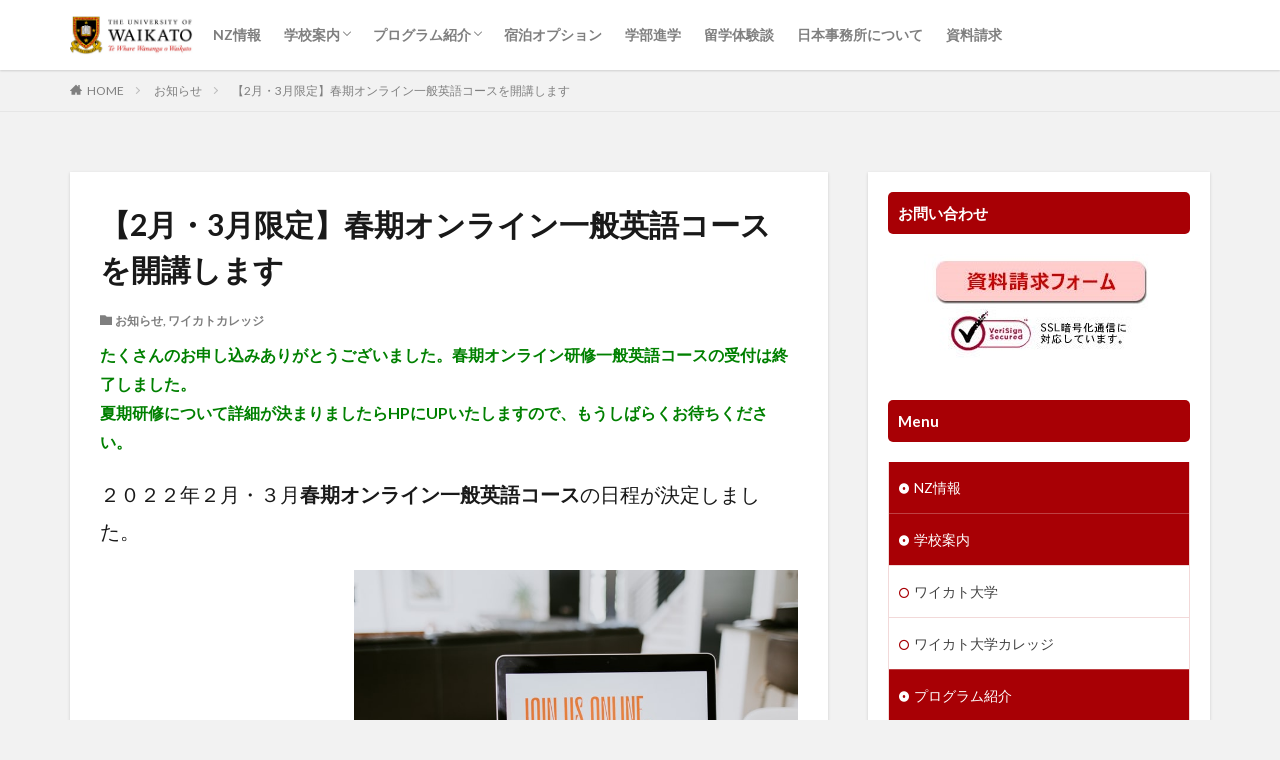

--- FILE ---
content_type: text/html; charset=UTF-8
request_url: https://waikato-jp.com/archives/1924
body_size: 19454
content:

<!DOCTYPE html>

<html lang="ja" prefix="og: http://ogp.me/ns#" class="t-html 
">

<head prefix="og: http://ogp.me/ns# fb: http://ogp.me/ns/fb# article: http://ogp.me/ns/article#">
<meta charset="UTF-8">
<title>【2月・3月限定】春期オンライン一般英語コースを開講します│ニュージーランド国立ワイカト大学日本事務所</title>
<meta name='robots' content='max-image-preview:large' />
	<style>img:is([sizes="auto" i], [sizes^="auto," i]) { contain-intrinsic-size: 3000px 1500px }</style>
		    <script>
	        var ajaxurl = "https://waikato-jp.com/wp-admin/admin-ajax.php";
	    </script>
	<link rel='stylesheet' id='dashicons-css' href='https://waikato-jp.com/wp-includes/css/dashicons.min.css?ver=6.8.3' type='text/css' media='all' />
<link rel='stylesheet' id='thickbox-css' href='https://waikato-jp.com/wp-includes/js/thickbox/thickbox.css?ver=6.8.3' type='text/css' media='all' />
<link rel='stylesheet' id='wp-block-library-css' href='https://waikato-jp.com/wp-includes/css/dist/block-library/style.min.css?ver=6.8.3' type='text/css' media='all' />
<style id='classic-theme-styles-inline-css' type='text/css'>
/*! This file is auto-generated */
.wp-block-button__link{color:#fff;background-color:#32373c;border-radius:9999px;box-shadow:none;text-decoration:none;padding:calc(.667em + 2px) calc(1.333em + 2px);font-size:1.125em}.wp-block-file__button{background:#32373c;color:#fff;text-decoration:none}
</style>
<style id='global-styles-inline-css' type='text/css'>
:root{--wp--preset--aspect-ratio--square: 1;--wp--preset--aspect-ratio--4-3: 4/3;--wp--preset--aspect-ratio--3-4: 3/4;--wp--preset--aspect-ratio--3-2: 3/2;--wp--preset--aspect-ratio--2-3: 2/3;--wp--preset--aspect-ratio--16-9: 16/9;--wp--preset--aspect-ratio--9-16: 9/16;--wp--preset--color--black: #000000;--wp--preset--color--cyan-bluish-gray: #abb8c3;--wp--preset--color--white: #ffffff;--wp--preset--color--pale-pink: #f78da7;--wp--preset--color--vivid-red: #cf2e2e;--wp--preset--color--luminous-vivid-orange: #ff6900;--wp--preset--color--luminous-vivid-amber: #fcb900;--wp--preset--color--light-green-cyan: #7bdcb5;--wp--preset--color--vivid-green-cyan: #00d084;--wp--preset--color--pale-cyan-blue: #8ed1fc;--wp--preset--color--vivid-cyan-blue: #0693e3;--wp--preset--color--vivid-purple: #9b51e0;--wp--preset--gradient--vivid-cyan-blue-to-vivid-purple: linear-gradient(135deg,rgba(6,147,227,1) 0%,rgb(155,81,224) 100%);--wp--preset--gradient--light-green-cyan-to-vivid-green-cyan: linear-gradient(135deg,rgb(122,220,180) 0%,rgb(0,208,130) 100%);--wp--preset--gradient--luminous-vivid-amber-to-luminous-vivid-orange: linear-gradient(135deg,rgba(252,185,0,1) 0%,rgba(255,105,0,1) 100%);--wp--preset--gradient--luminous-vivid-orange-to-vivid-red: linear-gradient(135deg,rgba(255,105,0,1) 0%,rgb(207,46,46) 100%);--wp--preset--gradient--very-light-gray-to-cyan-bluish-gray: linear-gradient(135deg,rgb(238,238,238) 0%,rgb(169,184,195) 100%);--wp--preset--gradient--cool-to-warm-spectrum: linear-gradient(135deg,rgb(74,234,220) 0%,rgb(151,120,209) 20%,rgb(207,42,186) 40%,rgb(238,44,130) 60%,rgb(251,105,98) 80%,rgb(254,248,76) 100%);--wp--preset--gradient--blush-light-purple: linear-gradient(135deg,rgb(255,206,236) 0%,rgb(152,150,240) 100%);--wp--preset--gradient--blush-bordeaux: linear-gradient(135deg,rgb(254,205,165) 0%,rgb(254,45,45) 50%,rgb(107,0,62) 100%);--wp--preset--gradient--luminous-dusk: linear-gradient(135deg,rgb(255,203,112) 0%,rgb(199,81,192) 50%,rgb(65,88,208) 100%);--wp--preset--gradient--pale-ocean: linear-gradient(135deg,rgb(255,245,203) 0%,rgb(182,227,212) 50%,rgb(51,167,181) 100%);--wp--preset--gradient--electric-grass: linear-gradient(135deg,rgb(202,248,128) 0%,rgb(113,206,126) 100%);--wp--preset--gradient--midnight: linear-gradient(135deg,rgb(2,3,129) 0%,rgb(40,116,252) 100%);--wp--preset--font-size--small: 13px;--wp--preset--font-size--medium: 20px;--wp--preset--font-size--large: 36px;--wp--preset--font-size--x-large: 42px;--wp--preset--spacing--20: 0.44rem;--wp--preset--spacing--30: 0.67rem;--wp--preset--spacing--40: 1rem;--wp--preset--spacing--50: 1.5rem;--wp--preset--spacing--60: 2.25rem;--wp--preset--spacing--70: 3.38rem;--wp--preset--spacing--80: 5.06rem;--wp--preset--shadow--natural: 6px 6px 9px rgba(0, 0, 0, 0.2);--wp--preset--shadow--deep: 12px 12px 50px rgba(0, 0, 0, 0.4);--wp--preset--shadow--sharp: 6px 6px 0px rgba(0, 0, 0, 0.2);--wp--preset--shadow--outlined: 6px 6px 0px -3px rgba(255, 255, 255, 1), 6px 6px rgba(0, 0, 0, 1);--wp--preset--shadow--crisp: 6px 6px 0px rgba(0, 0, 0, 1);}:where(.is-layout-flex){gap: 0.5em;}:where(.is-layout-grid){gap: 0.5em;}body .is-layout-flex{display: flex;}.is-layout-flex{flex-wrap: wrap;align-items: center;}.is-layout-flex > :is(*, div){margin: 0;}body .is-layout-grid{display: grid;}.is-layout-grid > :is(*, div){margin: 0;}:where(.wp-block-columns.is-layout-flex){gap: 2em;}:where(.wp-block-columns.is-layout-grid){gap: 2em;}:where(.wp-block-post-template.is-layout-flex){gap: 1.25em;}:where(.wp-block-post-template.is-layout-grid){gap: 1.25em;}.has-black-color{color: var(--wp--preset--color--black) !important;}.has-cyan-bluish-gray-color{color: var(--wp--preset--color--cyan-bluish-gray) !important;}.has-white-color{color: var(--wp--preset--color--white) !important;}.has-pale-pink-color{color: var(--wp--preset--color--pale-pink) !important;}.has-vivid-red-color{color: var(--wp--preset--color--vivid-red) !important;}.has-luminous-vivid-orange-color{color: var(--wp--preset--color--luminous-vivid-orange) !important;}.has-luminous-vivid-amber-color{color: var(--wp--preset--color--luminous-vivid-amber) !important;}.has-light-green-cyan-color{color: var(--wp--preset--color--light-green-cyan) !important;}.has-vivid-green-cyan-color{color: var(--wp--preset--color--vivid-green-cyan) !important;}.has-pale-cyan-blue-color{color: var(--wp--preset--color--pale-cyan-blue) !important;}.has-vivid-cyan-blue-color{color: var(--wp--preset--color--vivid-cyan-blue) !important;}.has-vivid-purple-color{color: var(--wp--preset--color--vivid-purple) !important;}.has-black-background-color{background-color: var(--wp--preset--color--black) !important;}.has-cyan-bluish-gray-background-color{background-color: var(--wp--preset--color--cyan-bluish-gray) !important;}.has-white-background-color{background-color: var(--wp--preset--color--white) !important;}.has-pale-pink-background-color{background-color: var(--wp--preset--color--pale-pink) !important;}.has-vivid-red-background-color{background-color: var(--wp--preset--color--vivid-red) !important;}.has-luminous-vivid-orange-background-color{background-color: var(--wp--preset--color--luminous-vivid-orange) !important;}.has-luminous-vivid-amber-background-color{background-color: var(--wp--preset--color--luminous-vivid-amber) !important;}.has-light-green-cyan-background-color{background-color: var(--wp--preset--color--light-green-cyan) !important;}.has-vivid-green-cyan-background-color{background-color: var(--wp--preset--color--vivid-green-cyan) !important;}.has-pale-cyan-blue-background-color{background-color: var(--wp--preset--color--pale-cyan-blue) !important;}.has-vivid-cyan-blue-background-color{background-color: var(--wp--preset--color--vivid-cyan-blue) !important;}.has-vivid-purple-background-color{background-color: var(--wp--preset--color--vivid-purple) !important;}.has-black-border-color{border-color: var(--wp--preset--color--black) !important;}.has-cyan-bluish-gray-border-color{border-color: var(--wp--preset--color--cyan-bluish-gray) !important;}.has-white-border-color{border-color: var(--wp--preset--color--white) !important;}.has-pale-pink-border-color{border-color: var(--wp--preset--color--pale-pink) !important;}.has-vivid-red-border-color{border-color: var(--wp--preset--color--vivid-red) !important;}.has-luminous-vivid-orange-border-color{border-color: var(--wp--preset--color--luminous-vivid-orange) !important;}.has-luminous-vivid-amber-border-color{border-color: var(--wp--preset--color--luminous-vivid-amber) !important;}.has-light-green-cyan-border-color{border-color: var(--wp--preset--color--light-green-cyan) !important;}.has-vivid-green-cyan-border-color{border-color: var(--wp--preset--color--vivid-green-cyan) !important;}.has-pale-cyan-blue-border-color{border-color: var(--wp--preset--color--pale-cyan-blue) !important;}.has-vivid-cyan-blue-border-color{border-color: var(--wp--preset--color--vivid-cyan-blue) !important;}.has-vivid-purple-border-color{border-color: var(--wp--preset--color--vivid-purple) !important;}.has-vivid-cyan-blue-to-vivid-purple-gradient-background{background: var(--wp--preset--gradient--vivid-cyan-blue-to-vivid-purple) !important;}.has-light-green-cyan-to-vivid-green-cyan-gradient-background{background: var(--wp--preset--gradient--light-green-cyan-to-vivid-green-cyan) !important;}.has-luminous-vivid-amber-to-luminous-vivid-orange-gradient-background{background: var(--wp--preset--gradient--luminous-vivid-amber-to-luminous-vivid-orange) !important;}.has-luminous-vivid-orange-to-vivid-red-gradient-background{background: var(--wp--preset--gradient--luminous-vivid-orange-to-vivid-red) !important;}.has-very-light-gray-to-cyan-bluish-gray-gradient-background{background: var(--wp--preset--gradient--very-light-gray-to-cyan-bluish-gray) !important;}.has-cool-to-warm-spectrum-gradient-background{background: var(--wp--preset--gradient--cool-to-warm-spectrum) !important;}.has-blush-light-purple-gradient-background{background: var(--wp--preset--gradient--blush-light-purple) !important;}.has-blush-bordeaux-gradient-background{background: var(--wp--preset--gradient--blush-bordeaux) !important;}.has-luminous-dusk-gradient-background{background: var(--wp--preset--gradient--luminous-dusk) !important;}.has-pale-ocean-gradient-background{background: var(--wp--preset--gradient--pale-ocean) !important;}.has-electric-grass-gradient-background{background: var(--wp--preset--gradient--electric-grass) !important;}.has-midnight-gradient-background{background: var(--wp--preset--gradient--midnight) !important;}.has-small-font-size{font-size: var(--wp--preset--font-size--small) !important;}.has-medium-font-size{font-size: var(--wp--preset--font-size--medium) !important;}.has-large-font-size{font-size: var(--wp--preset--font-size--large) !important;}.has-x-large-font-size{font-size: var(--wp--preset--font-size--x-large) !important;}
:where(.wp-block-post-template.is-layout-flex){gap: 1.25em;}:where(.wp-block-post-template.is-layout-grid){gap: 1.25em;}
:where(.wp-block-columns.is-layout-flex){gap: 2em;}:where(.wp-block-columns.is-layout-grid){gap: 2em;}
:root :where(.wp-block-pullquote){font-size: 1.5em;line-height: 1.6;}
</style>
<link rel='stylesheet' id='contact-form-7-css' href='https://waikato-jp.com/wp-content/plugins/contact-form-7/includes/css/styles.css?ver=6.1.4' type='text/css' media='all' />
<link rel='stylesheet' id='yesno_style-css' href='https://waikato-jp.com/wp-content/plugins/yesno/css/style.css?ver=1.0.12' type='text/css' media='all' />
<script type="text/javascript" src="https://waikato-jp.com/wp-includes/js/jquery/jquery.min.js?ver=3.7.1" id="jquery-core-js"></script>
<script type="text/javascript" src="https://waikato-jp.com/wp-includes/js/jquery/jquery-migrate.min.js?ver=3.4.1" id="jquery-migrate-js"></script>
<link rel="https://api.w.org/" href="https://waikato-jp.com/wp-json/" /><link rel="alternate" title="JSON" type="application/json" href="https://waikato-jp.com/wp-json/wp/v2/posts/1924" /><link rel="alternate" title="oEmbed (JSON)" type="application/json+oembed" href="https://waikato-jp.com/wp-json/oembed/1.0/embed?url=https%3A%2F%2Fwaikato-jp.com%2Farchives%2F1924" />
<link rel="alternate" title="oEmbed (XML)" type="text/xml+oembed" href="https://waikato-jp.com/wp-json/oembed/1.0/embed?url=https%3A%2F%2Fwaikato-jp.com%2Farchives%2F1924&#038;format=xml" />
<link class="css-async" rel href="https://waikato-jp.com/wp-content/themes/the-thor/css/icon.min.css">
<link class="css-async" rel href="https://fonts.googleapis.com/css?family=Lato:100,300,400,700,900">
<link class="css-async" rel href="https://fonts.googleapis.com/css?family=Fjalla+One">
<link rel="stylesheet" href="https://fonts.googleapis.com/css?family=Noto+Sans+JP:100,200,300,400,500,600,700,800,900">
<link rel="stylesheet" href="https://waikato-jp.com/wp-content/themes/the-thor/style.min.css">
<link class="css-async" rel href="https://waikato-jp.com/wp-content/themes/the-thor-child/style-user.css?1659857699">
<link rel="canonical" href="https://waikato-jp.com/archives/1924" />
<script src="https://ajax.googleapis.com/ajax/libs/jquery/1.12.4/jquery.min.js"></script>
<meta http-equiv="X-UA-Compatible" content="IE=edge">
<meta name="viewport" content="width=device-width, initial-scale=1, viewport-fit=cover"/>
<style>
.widget.widget_nav_menu ul.menu{border-color: rgba(168,0,5,0.15);}.widget.widget_nav_menu ul.menu li{border-color: rgba(168,0,5,0.75);}.widget.widget_nav_menu ul.menu .sub-menu li{border-color: rgba(168,0,5,0.15);}.widget.widget_nav_menu ul.menu .sub-menu li .sub-menu li:first-child{border-color: rgba(168,0,5,0.15);}.widget.widget_nav_menu ul.menu li a:hover{background-color: rgba(168,0,5,0.75);}.widget.widget_nav_menu ul.menu .current-menu-item > a{background-color: rgba(168,0,5,0.75);}.widget.widget_nav_menu ul.menu li .sub-menu li a:before {color:#a80005;}.widget.widget_nav_menu ul.menu li a{background-color:#a80005;}.widget.widget_nav_menu ul.menu .sub-menu a:hover{color:#a80005;}.widget.widget_nav_menu ul.menu .sub-menu .current-menu-item a{color:#a80005;}.widget.widget_categories ul{border-color: rgba(168,0,5,0.15);}.widget.widget_categories ul li{border-color: rgba(168,0,5,0.75);}.widget.widget_categories ul .children li{border-color: rgba(168,0,5,0.15);}.widget.widget_categories ul .children li .children li:first-child{border-color: rgba(168,0,5,0.15);}.widget.widget_categories ul li a:hover{background-color: rgba(168,0,5,0.75);}.widget.widget_categories ul .current-menu-item > a{background-color: rgba(168,0,5,0.75);}.widget.widget_categories ul li .children li a:before {color:#a80005;}.widget.widget_categories ul li a{background-color:#a80005;}.widget.widget_categories ul .children a:hover{color:#a80005;}.widget.widget_categories ul .children .current-menu-item a{color:#a80005;}.widgetSearch__input:hover{border-color:#a80005;}.widgetCatTitle{background-color:#a80005;}.widgetCatTitle__inner{background-color:#a80005;}.widgetSearch__submit:hover{background-color:#a80005;}.widgetProfile__sns{background-color:#a80005;}.widget.widget_calendar .calendar_wrap tbody a:hover{background-color:#a80005;}.widget ul li a:hover{color:#a80005;}.widget.widget_rss .rsswidget:hover{color:#a80005;}.widget.widget_tag_cloud a:hover{background-color:#a80005;}.widget select:hover{border-color:#a80005;}.widgetSearch__checkLabel:hover:after{border-color:#a80005;}.widgetSearch__check:checked .widgetSearch__checkLabel:before, .widgetSearch__check:checked + .widgetSearch__checkLabel:before{border-color:#a80005;}.widgetTab__item.current{border-top-color:#a80005;}.widgetTab__item:hover{border-top-color:#a80005;}.searchHead__title{background-color:#a80005;}.searchHead__submit:hover{color:#a80005;}.menuBtn__close:hover{color:#a80005;}.menuBtn__link:hover{color:#a80005;}@media only screen and (min-width: 992px){.menuBtn__link {background-color:#a80005;}}.t-headerCenter .menuBtn__link:hover{color:#a80005;}.searchBtn__close:hover{color:#a80005;}.searchBtn__link:hover{color:#a80005;}.breadcrumb__item a:hover{color:#a80005;}.pager__item{color:#a80005;}.pager__item:hover, .pager__item-current{background-color:#a80005; color:#fff;}.page-numbers{color:#a80005;}.page-numbers:hover, .page-numbers.current{background-color:#a80005; color:#fff;}.pagePager__item{color:#a80005;}.pagePager__item:hover, .pagePager__item-current{background-color:#a80005; color:#fff;}.heading a:hover{color:#a80005;}.eyecatch__cat{background-color:#a80005;}.the__category{background-color:#a80005;}.dateList__item a:hover{color:#a80005;}.controllerFooter__item:last-child{background-color:#a80005;}.controllerFooter__close{background-color:#a80005;}.bottomFooter__topBtn{background-color:#a80005;}.mask-color{background-color:#a80005;}.mask-colorgray{background-color:#a80005;}.pickup3__item{background-color:#a80005;}.categoryBox__title{color:#a80005;}.comments__list .comment-meta{background-color:#a80005;}.comment-respond .submit{background-color:#a80005;}.prevNext__pop{background-color:#a80005;}.swiper-pagination-bullet-active{background-color:#a80005;}.swiper-slider .swiper-button-next, .swiper-slider .swiper-container-rtl .swiper-button-prev, .swiper-slider .swiper-button-prev, .swiper-slider .swiper-container-rtl .swiper-button-next	{background-color:#a80005;}body{background:#f2f2f2;}.snsFooter{background-color:#000000}.widget-main .heading.heading-widget{background-color:#a80005}.widget-main .heading.heading-widgetsimple{background-color:#a80005}.widget-main .heading.heading-widgetsimplewide{background-color:#a80005}.widget-main .heading.heading-widgetwide{background-color:#a80005}.widget-main .heading.heading-widgetbottom:before{border-color:#a80005}.widget-main .heading.heading-widgetborder{border-color:#a80005}.widget-main .heading.heading-widgetborder::before,.widget-main .heading.heading-widgetborder::after{background-color:#a80005}.widget-side .heading.heading-widget{background-color:#a80005}.widget-side .heading.heading-widgetsimple{background-color:#a80005}.widget-side .heading.heading-widgetsimplewide{background-color:#a80005}.widget-side .heading.heading-widgetwide{background-color:#a80005}.widget-side .heading.heading-widgetbottom:before{border-color:#a80005}.widget-side .heading.heading-widgetborder{border-color:#a80005}.widget-side .heading.heading-widgetborder::before,.widget-side .heading.heading-widgetborder::after{background-color:#a80005}.widget-foot .heading.heading-widget{background-color:#000000}.widget-foot .heading.heading-widgetsimple{background-color:#000000}.widget-foot .heading.heading-widgetsimplewide{background-color:#000000}.widget-foot .heading.heading-widgetwide{background-color:#000000}.widget-foot .heading.heading-widgetbottom:before{border-color:#000000}.widget-foot .heading.heading-widgetborder{border-color:#000000}.widget-foot .heading.heading-widgetborder::before,.widget-foot .heading.heading-widgetborder::after{background-color:#000000}.widget-menu .heading.heading-widget{background-color:#a80005}.widget-menu .heading.heading-widgetsimple{background-color:#a80005}.widget-menu .heading.heading-widgetsimplewide{background-color:#a80005}.widget-menu .heading.heading-widgetwide{background-color:#a80005}.widget-menu .heading.heading-widgetbottom:before{border-color:#a80005}.widget-menu .heading.heading-widgetborder{border-color:#a80005}.widget-menu .heading.heading-widgetborder::before,.widget-menu .heading.heading-widgetborder::after{background-color:#a80005}.still{height: 250px;}@media only screen and (min-width: 768px){.still {height: 600px;}}.still.still-movie .still__box{background-image:url(https://waikato-jp.com/wp-content/uploads/2022/08/University-of-Waikato-campus.1-scaled.jpg);}@media only screen and (min-width: 768px){.still.still-movie .still__box{background-image:url(https://waikato-jp.com/wp-content/uploads/2022/08/University-of-Waikato-campus.1-scaled.jpg);}}.pickup3__bg.mask.mask-colorgray{background-color:#d9a300}.rankingBox__bg{background-color:#a80005}.the__ribbon{background-color:#bc3531}.the__ribbon:after{border-left-color:#bc3531; border-right-color:#bc3531}.eyecatch__link.eyecatch__link-mask:hover::after{content: "READ MORE";}.eyecatch__link.eyecatch__link-maskzoom:hover::after{content: "READ MORE";}.eyecatch__link.eyecatch__link-maskzoomrotate:hover::after{content: "READ MORE";}.content .balloon .balloon__img-left div {background-image:url("https://waikato-jp.com/wp-content/uploads/2025/11/男性.jpg");}.postcta-bg{background-color:#cc0000}.content .afTagBox__btnDetail{background-color:#a80005;}.widget .widgetAfTag__btnDetail{background-color:#a80005;}.content .afTagBox__btnAf{background-color:#a80005;}.widget .widgetAfTag__btnAf{background-color:#a80005;}.content a{color:#a80005;}.phrase a{color:#a80005;}.content .sitemap li a:hover{color:#a80005;}.content h2 a:hover,.content h3 a:hover,.content h4 a:hover,.content h5 a:hover{color:#a80005;}.content ul.menu li a:hover{color:#a80005;}.content .es-LiconBox:before{background-color:#a83f3f;}.content .es-LiconCircle:before{background-color:#a83f3f;}.content .es-BTiconBox:before{background-color:#a83f3f;}.content .es-BTiconCircle:before{background-color:#a83f3f;}.content .es-BiconObi{border-color:#a83f3f;}.content .es-BiconCorner:before{background-color:#a83f3f;}.content .es-BiconCircle:before{background-color:#a83f3f;}.content .es-BmarkHatena::before{background-color:#005293;}.content .es-BmarkExcl::before{background-color:#b60105;}.content .es-BmarkQ::before{background-color:#005293;}.content .es-BmarkQ::after{border-top-color:#005293;}.content .es-BmarkA::before{color:#b60105;}.content .es-BsubTradi::before{color:#ffffff;background-color:#b60105;border-color:#b60105;}.btn__link-primary{color:#ffffff; background-color:#a80005;}.content .btn__link-primary{color:#ffffff; background-color:#a80005;}.searchBtn__contentInner .btn__link-search{color:#ffffff; background-color:#a80005;}.btn__link-secondary{color:#ffffff; background-color:#a80005;}.content .btn__link-secondary{color:#ffffff; background-color:#a80005;}.btn__link-search{color:#ffffff; background-color:#a80005;}.btn__link-normal{color:#a80005;}.content .btn__link-normal{color:#a80005;}.btn__link-normal:hover{background-color:#a80005;}.content .btn__link-normal:hover{background-color:#a80005;}.comments__list .comment-reply-link{color:#a80005;}.comments__list .comment-reply-link:hover{background-color:#a80005;}@media only screen and (min-width: 992px){.subNavi__link-pickup{color:#a80005;}}@media only screen and (min-width: 992px){.subNavi__link-pickup:hover{background-color:#a80005;}}.partsH2-4 h2{color:#191919;}.partsH2-4 h2::before{border-color:#b2384e;}.partsH2-4 h2::after{border-color:#d8d8d8;}.partsH3-71 h3{color:#191919;}.partsH3-71 h3::after{border-color:#b2384e;}.content h4{color:#191919}.content h5{color:#191919}.content ul > li::before{color:#a83f3f;}.content ul{color:#191919;}.content ol > li::before{color:#a83f3f; border-color:#a83f3f;}.content ol > li > ol > li::before{background-color:#a83f3f; border-color:#a83f3f;}.content ol > li > ol > li > ol > li::before{color:#a83f3f; border-color:#a83f3f;}.content ol{color:#191919;}.content .balloon .balloon__text{color:#191919; background-color:#f2f2f2;}.content .balloon .balloon__text-left:before{border-left-color:#f2f2f2;}.content .balloon .balloon__text-right:before{border-right-color:#f2f2f2;}.content .balloon-boder .balloon__text{color:#191919; background-color:#ffffff;  border-color:#d8d8d8;}.content .balloon-boder .balloon__text-left:before{border-left-color:#d8d8d8;}.content .balloon-boder .balloon__text-left:after{border-left-color:#ffffff;}.content .balloon-boder .balloon__text-right:before{border-right-color:#d8d8d8;}.content .balloon-boder .balloon__text-right:after{border-right-color:#ffffff;}.content blockquote{color:#191919; background-color:#f2f2f2;}.content blockquote::before{color:#d8d8d8;}.content table{color:#191919; border-top-color:#E5E5E5; border-left-color:#E5E5E5;}.content table th{background:#7f7f7f; color:#ffffff; ;border-right-color:#E5E5E5; border-bottom-color:#E5E5E5;}.content table td{background:#ffffff; ;border-right-color:#E5E5E5; border-bottom-color:#E5E5E5;}.content table tr:nth-child(odd) td{background-color:#f2f2f2;}
</style>
<link rel="icon" href="https://waikato-jp.com/wp-content/uploads/2020/08/cropped-cropped-logo-4-300x300-1-32x32.png" sizes="32x32" />
<link rel="icon" href="https://waikato-jp.com/wp-content/uploads/2020/08/cropped-cropped-logo-4-300x300-1-192x192.png" sizes="192x192" />
<link rel="apple-touch-icon" href="https://waikato-jp.com/wp-content/uploads/2020/08/cropped-cropped-logo-4-300x300-1-180x180.png" />
<meta name="msapplication-TileImage" content="https://waikato-jp.com/wp-content/uploads/2020/08/cropped-cropped-logo-4-300x300-1-270x270.png" />
		<style type="text/css" id="wp-custom-css">
			/*キャプションの色と中央揃え*/
.wp-block-image figcaption {
    text-align: center;
    font-size: small;
    color: #a9a9a9;
}

/*チェックボックス縦並び*/
span.wpcf7-list-item {display: block;}

/*コンタクトフォームの必須装飾*/
.cf7-hissu {
background:#ff0000;
color:#ffffff;
text-align:center;
	margin-right: 10px;
	padding: 3px 10px;
margin-left:10px;
	border-radius:10px;
	font-size:85%;
}

/*コンタクトフォームの送信ボタン装飾*/
input[type="submit"] {
background:#a52a2a;
color:#ffffff;
font-size:18px;
width:100%;
}

input[type="submit"]:hover {
background:#a52a2a;
opacity:0.8;
width:100%;
}

/************************************
** 入力フォーム（Form）横幅100％解除
************************************/
input[type="text"],
input[type="url"],
input[type="password"],
input[type="email"],
input[type="search"],
input[type="number"],
input[type="tel"],
input[type="date"],
textarea {
  width: auto;
}

/*コンタクトフォームの緊急連絡先装飾*/
.cf7-kinkyu {
background:#00008b;
color:#ffffff;
text-align:center;
	margin-right: 10px;
	padding: 3px 10px;
margin-left:10px;
	border-radius:10px;
	font-size:100%;
}

h3.side-tel {
	font-weight:700;
	font-size:16px;
	line-height:130%;
	tezt-align:center;
}

.box5 {
    padding: 0.5em 1em;
    margin: 2em 0;
    border: double 5px #4ec4d3;
}
.box5 p {
    margin: 0; 
    padding: 0;
}

/*Contact Form 7カスタマイズ*/
/*スマホContact Form 7カスタマイズ*/
@media(max-width:500px){
.inquiry th,.inquiry td {
 display:block!important;
 width:100%!important;
 border-top:none!important;
 -webkit-box-sizing:border-box!important;
 -moz-box-sizing:border-box!important;
 box-sizing:border-box!important;
}
	.inquiry table {
		background:#fff;
	}
.inquiry tr:first-child th{
 border-top:1px solid #d7d7d7!important;
}
/* 必須・任意のサイズ調整 */	
.inquiry .haveto,.inquiry .any {	
font-size:10px;
}}
/*見出し欄*/
.inquiry th{
 text-align:left;
 font-size:14px;
 color:#444;
 padding-right:5px;
 width:30%;
 background:#dedcfa;
 border:solid 1px #d7d7d7;
}
/*通常欄*/
.inquiry td{
 font-size:13px;
 border:solid 1px #d7d7d7;	
}
/*横の行とテーブル全体*/
.entry-content .inquiry tr,.entry-content table{
 border:solid 1px #d7d7d7;	
}
/*必須の調整*/
.haveto{
 font-size:7px;
 padding:5px;
 background:#ff9393;
 color:#fff;
 border-radius:2px;
 margin-right:5px;
 position:relative;
 bottom:1px;
}
/*任意の調整*/
.any{
 font-size:7px;
 padding:5px;
 background:#93c9ff;
 color:#fff;
 border-radius:2px;
 margin-right:5px;
 position:relative;
 bottom:1px;
}
/*ラジオボタンを縦並び指定*/
.verticallist .wpcf7-list-item{
 display:block;
}
/*送信ボタンのデザイン変更*/
#formbtn{
 display: block;
 padding:1em 0;
 margin-top:30px;
 width:100%;
 background:#ffaa56;
 color:#fff;
 font-size:18px;
 font-weight:bold;	 
 border-radius:2px;
 border: none;
}
/*送信ボタンマウスホバー時*/
#formbtn:hover{
 background:#fff;
 color:#ffaa56;
}


.grecaptcha-badge { visibility: hidden; }

.recaptcha {
	font-size:small;
}

.example {
  position: relative;
  }

.example p {
  position: absolute;
  top: 0;/*画像の左上に配置*/
  left: 0;
  margin: 0; /*余計な隙間を除く*/
  color: white;/*文字を白に*/
  background:#FFAD90;/*背景色*/
  font-size: 35px;
  line-height: 1;/*行高は1に*/
  padding: 5px 10px;/*文字周りの余白*/
  }

.example img {
  width: 100%;
  }

.box8 {
    padding: 0.5em 1em;
    margin: 2em 0;
    color: #232323;
    background: #fff8e8;
    border-left: solid 10px #ffc06e;
}
.box8 p {
    margin: 0; 
    padding: 0;
}		</style>
		<!– Global site tag (gtag.js) – Google Analytics –>
<script async src='https://www.googletagmanager.com/gtag/js?id=UA-60405528-1'></script>
<script>
    window.dataLayer = window.dataLayer || [];
    function gtag(){dataLayer.push(arguments);}
    gtag('js', new Date());
    gtag('config', 'UA-60405528-1');
    
</script>
<!– /Global site tag (gtag.js) – Google Analytics –>
<meta property="og:site_name" content="ニュージーランド国立ワイカト大学日本事務所" />
<meta property="og:type" content="article" />
<meta property="og:title" content="【2月・3月限定】春期オンライン一般英語コースを開講します" />
<meta property="og:description" content="たくさんのお申し込みありがとうございました。春期オンライン研修一般英語コースの受付は終了しました。夏期研修について詳細が決まりましたらHPにUPいたしますので、もうしばらくお待ちください。 ２０２２年２月・３月春期オンライン一般英語コースの" />
<meta property="og:url" content="https://waikato-jp.com/archives/1924" />
<meta property="og:image" content="https://waikato-jp.com/wp-content/themes/the-thor/img/img_no_768.gif" />
<meta name="twitter:card" content="summary_large_image" />
<meta name="twitter:site" content="@" />

<!-- Google tag (gtag.js) -->
<script async src="https://www.googletagmanager.com/gtag/js?id=G-9Z206Q50XF"></script>
<script>
  window.dataLayer = window.dataLayer || [];
  function gtag(){dataLayer.push(arguments);}
  gtag('js', new Date());

  gtag('config', 'G-9Z206Q50XF');
</script>
</head>
<body class="t-meiryo t-logoSp25 t-logoPc40 t-naviNoneSp t-footerFixed" id="top">


  <!--l-header-->
  <header class="l-header l-header-shadow">
    <div class="container container-header">

      <!--logo-->
			<p class="siteTitle">
				<a class="siteTitle__link" href="https://waikato-jp.com">
											<img class="siteTitle__logo" src="https://waikato-jp.com/wp-content/uploads/2022/08/Waik_OnScreen_RGB_H-1.jpg" alt="ニュージーランド国立ワイカト大学日本事務所" width="1064" height="346" >
					        </a>
      </p>      <!--/logo-->


      				<!--globalNavi-->
				<nav class="globalNavi u-none-sp">
					<div class="globalNavi__inner">
            <ul class="globalNavi__list"><li id="menu-item-128" class="menu-item menu-item-type-post_type menu-item-object-page menu-item-128"><a href="https://waikato-jp.com/nz">NZ情報</a></li>
<li id="menu-item-704" class="menu-item menu-item-type-post_type menu-item-object-page menu-item-has-children menu-item-704"><a href="https://waikato-jp.com/page-580">学校案内</a>
<ul class="sub-menu">
	<li id="menu-item-1135" class="menu-item menu-item-type-post_type menu-item-object-page menu-item-1135"><a href="https://waikato-jp.com/page-580">ワイカト大学</a></li>
	<li id="menu-item-126" class="menu-item menu-item-type-post_type menu-item-object-page menu-item-126"><a href="https://waikato-jp.com/page-580/waikato">ワイカト大学カレッジ</a></li>
</ul>
</li>
<li id="menu-item-811" class="menu-item menu-item-type-post_type menu-item-object-page menu-item-has-children menu-item-811"><a href="https://waikato-jp.com/programme">プログラム紹介</a>
<ul class="sub-menu">
	<li id="menu-item-809" class="menu-item menu-item-type-post_type menu-item-object-page menu-item-809"><a href="https://waikato-jp.com/programme/page-786">General English(一般英語)コース</a></li>
	<li id="menu-item-810" class="menu-item menu-item-type-post_type menu-item-object-page menu-item-810"><a href="https://waikato-jp.com/programme/page-788">Academic English(アカデミック英語)コース</a></li>
	<li id="menu-item-815" class="menu-item menu-item-type-post_type menu-item-object-page menu-item-815"><a href="https://waikato-jp.com/programme/page-670">大学進学準備(ファンデーション)コース</a></li>
	<li id="menu-item-812" class="menu-item menu-item-type-post_type menu-item-object-page menu-item-812"><a href="https://waikato-jp.com/programme/page-783">インターナショナル・ディプロマ</a></li>
	<li id="menu-item-813" class="menu-item menu-item-type-post_type menu-item-object-page menu-item-813"><a href="https://waikato-jp.com/programme/page-792">スタディ・アブロードプログラム</a></li>
</ul>
</li>
<li id="menu-item-1074" class="menu-item menu-item-type-post_type menu-item-object-page menu-item-1074"><a href="https://waikato-jp.com/page-966">宿泊オプション</a></li>
<li id="menu-item-3624" class="menu-item menu-item-type-post_type menu-item-object-page menu-item-3624"><a href="https://waikato-jp.com/%e5%ad%a6%e9%83%a8%e9%80%b2%e5%ad%a6">学部進学</a></li>
<li id="menu-item-217" class="menu-item menu-item-type-post_type menu-item-object-page menu-item-217"><a href="https://waikato-jp.com/voice">留学体験談</a></li>
<li id="menu-item-535" class="menu-item menu-item-type-post_type menu-item-object-page menu-item-535"><a href="https://waikato-jp.com/japan">日本事務所について</a></li>
<li id="menu-item-37" class="menu-item menu-item-type-custom menu-item-object-custom menu-item-37"><a target="_blank" href="https://form.waikato-jp.com/toiawase">資料請求</a></li>
</ul>					</div>
				</nav>
				<!--/globalNavi-->
			

			

      

            <!--menuBtn-->
			<div class="menuBtn menuBtn-right u-none-pc">
        <input class="menuBtn__checkbox" id="menuBtn-checkbox" type="checkbox">
        <label class="menuBtn__link menuBtn__link-text icon-menu" for="menuBtn-checkbox"></label>
        <label class="menuBtn__unshown" for="menuBtn-checkbox"></label>
        <div class="menuBtn__content">
          <div class="menuBtn__scroll">
            <label class="menuBtn__close" for="menuBtn-checkbox"><i class="icon-close"></i>CLOSE</label>
            <div class="menuBtn__contentInner">
															<nav class="menuBtn__navi">
	              		                	<div class="btn btn-center"><a class="btn__link btn__link-normal" href="https://waikato-jp.com/waikato1">資料請求はこちらから</a></div>
										                <ul class="menuBtn__naviList">
											                </ul>
								</nav>
	              															            </div>
          </div>
        </div>
			</div>
			<!--/menuBtn-->
      
    </div>
  </header>
  <!--/l-header-->


  <!--l-headerBottom-->
  <div class="l-headerBottom">

    
		
	  
  </div>
  <!--l-headerBottom-->

  
  <div class="wider">
    <div class="breadcrumb"><ul class="breadcrumb__list container"><li class="breadcrumb__item icon-home"><a href="https://waikato-jp.com">HOME</a></li><li class="breadcrumb__item"><a href="https://waikato-jp.com/archives/category/%e3%81%8a%e7%9f%a5%e3%82%89%e3%81%9b">お知らせ</a></li><li class="breadcrumb__item breadcrumb__item-current"><a href="https://waikato-jp.com/archives/1924">【2月・3月限定】春期オンライン一般英語コースを開講します</a></li></ul></div>  </div>





  <!--l-wrapper-->
  <div class="l-wrapper">

    <!--l-main-->
        <main class="l-main u-shadow">





      <div class="dividerBottom">


              <h1 class="heading heading-primary">【2月・3月限定】春期オンライン一般英語コースを開講します</h1>

        <ul class="dateList dateList-main">
                                <li class="dateList__item icon-folder"><a href="https://waikato-jp.com/archives/category/%e3%81%8a%e7%9f%a5%e3%82%89%e3%81%9b" rel="category tag">お知らせ</a>, <a href="https://waikato-jp.com/archives/category/uwc" rel="category tag">ワイカトカレッジ</a></li>
		                              </ul>

        
      



        

        <!--postContents-->
        <div class="postContents">
          

		            <section class="content partsH2-4 partsH3-71">
			
<p><strong><span style="color: #008000" class="text-color">たくさんのお申し込みありがとうございました。春期オンライン研修一般英語コースの受付は終了しました。<br>夏期研修について詳細が決まりましたらHPにUPいたしますので、もうしばらくお待ちください。</span></strong></p>



<p><span style="font-size: 20px" class="font-size"><span class="luxe-hilight-orange">２０２２年２月・３月<strong>春期オンライン一般英語コース</strong>の日程が決定しました。</span></span></p>



<div class="wp-block-image is-style-default"><figure class="alignright size-large is-resized"><img fetchpriority="high" decoding="async" src="https://waikato-jp.com/wp-content/uploads/2021/08/photo-1588702547919-26089e690ecc.jpg" alt="" class="wp-image-1932" width="444" height="296"/></figure></div>



<p>２０２１年春期・夏期には同様のオンラインコースを開講し、<br>ご参加された方は１５０名を超えています。<br><br>参加者のみなさんからは、<strong><span class="luxe-dot-hilight-green">『英語学習のモチベーションが上がった』『将来NZに行く目標ができた』</span></strong>等<br>とてもポジティブなフィードバックを頂いております。</p>



<p>渡航制限解除の目途が立たない中、日本にいながらみなさん確実に経験値を高められています！<br>オンラインでニュージーランド・ワイカトカレッジと繋がることができるチャンスです！<br><strong><span style="font-size: 19px" class="font-size"><span class="luxe-hilight-pink">是非、ご参加お待ちしております。</span></span></strong></p>



<div class="wp-block-luxe-blocks-profile" style="margin-top:10px;margin-bottom:30px"><div class="luxe-pf-cont" style="border:4px double #dc143c;border-radius:4px;padding:20px 10px 10px 10px"><div class="luxe-pf-wrap"><div class="luxe-pf-title-wrap" style="margin:-20px 0 0 -10px;padding:3px 12px;color:#fff;background-color:#dc143c;border-radius:0 0 4px 0"><span class="luxe-pf-icon"><svg xmlns="http://www.w3.org/2000/svg" width="16" height="16" viewbox="0 2 24 28"><path d="M5.672 24l1.422-1.422-3.672-3.672-1.422 1.422v1.672h2v2h1.672zM13.844 9.5c0-0.203-0.141-0.344-0.344-0.344-0.094 0-0.187 0.031-0.266 0.109l-8.469 8.469c-0.078 0.078-0.109 0.172-0.109 0.266 0 0.203 0.141 0.344 0.344 0.344 0.094 0 0.187-0.031 0.266-0.109l8.469-8.469c0.078-0.078 0.109-0.172 0.109-0.266zM13 6.5l6.5 6.5-13 13h-6.5v-6.5zM23.672 8c0 0.531-0.219 1.047-0.578 1.406l-2.594 2.594-6.5-6.5 2.594-2.578c0.359-0.375 0.875-0.594 1.406-0.594s1.047 0.219 1.422 0.594l3.672 3.656c0.359 0.375 0.578 0.891 0.578 1.422z" fill="#fff"></path></svg></span><span class="luxe-pf-title"><span style="font-size: 18px" class="font-size"><strong>10月27日（水）</strong></span><strong><span style="font-size: 18px" class="font-size">オンライン説明会開催決定！（この説明会は終了しました)</span></strong></span></div><div class="luxe-pf-main" style="padding:20px 0 10px 0"><figure style="float:left;max-width:25%"><img decoding="async" src="https://waikato-jp.com/wp-content/uploads/2021/03/学生交流の様子.png" alt="学生交流の様子" width="591" height="345"/></figure><div class="luxe-pf-text-wrap" style="flex:1"><p class="luxe-pf-text" style="margin:0"><strong><span style="color: #008000" class="text-color">この説明会は終了しました。たくさんのご参加ありがとうございました！</span></strong><br><br><strong><span class="luxe-hilight-orange"><span style="font-size: 18px" class="font-size">オンラインプログラムに関しての説明会の実施（Zoom)が決定しました！</span></span></strong><br><strong>日程：<span style="font-size: 17px" class="font-size">10月27日（水）12：00～13：00</span></strong><br>ワイカトカレッジのスタッフがNZから参加してくれます！オンライン留学って何？どんな研修をするの？と疑問をお持ちの方は、是非この機会にご参加ください！ご興味がある方はどなたでもご参加可能です！</p></div></div></div><div style="clear:both"></div></div></div>



<p>※日本の大学生の参加が多くなりますが、高校生以上であればどなたでも参加できます。</p>



<div class="box26">
<span class="box-title">POINT</span>
<p><strong>・最短１週間～最大６週間</strong>でご希望の週数受講可能</p>
<p>・ZOOMによる対面授業と自己学習を組み合わせた集中できるカリキュラム</p>
<p>・２週間の受講で、現地学生と交流できる<strong>オンライン学生交流</strong>に参加可能</p>
</div>



<h3 class="wp-block-heading"><strong>オンライン授業とは？</strong></h3>



<p>オンラインにて行う授業で、日本にいながらニュージーランド・ワイカトカレッジ/一般英語コースを受講できます。<br><strong>ZOOMによる対面授業</strong>と、※<strong>Google classroom等を使用した自己学習</strong>を組み合わせた授業になります。<br>事前に受講していただく<strong>オンラインプレイスメントテスト</strong>にて、ご自身に合ったクラスで受講いただけます。<br>（※ご参加人数によっては合同クラスとなる可能性もございます。）</p>



<h3 class="wp-block-heading"><strong>時間割（仮日程）</strong><span style="font-size: 15px" class="font-size">※日本時間で記載しています。</span></h3>



<p><strong>1日のスケジュール：</strong><br>ZOOMによる対面（オンライン）授業：２時間３０分/1日<br>Google Classroomを利用した自己学習：最大３時間０0分/1日</p>



<figure class="wp-block-table is-style-stripes"><table><tbody><tr><td>   <strong>9：0０～１0：3０</strong>　ZOOMを使ったオンライン授業</td><td></td></tr><tr><td><strong>１0：3０～１1：3０</strong>　自己学習　※先生に出された課題や予習、復習等をご自身で行います。</td><td></td></tr><tr><td><strong>１1：3０～１2：3０</strong>　ZOOMを使ったオンライン授業</td><td></td></tr><tr><td><strong>１2：3０～１3：3０</strong>　昼休み</td><td></td></tr><tr><td><strong>１3：3０～１4：3０</strong>　自己学習　※先生に出された課題や予習、復習等をご自身で行います。</td><td></td></tr></tbody></table><figcaption>※スケジュールは一例です。</figcaption></figure>



<p>※ZOOM授業の時間は、変更になる可能性があります。<br>※自己学習は１日最大３時間必要になります。<br>※上記自己学習時間は目安になります。ご自身で時間を作って自己学習を行っていただきます。</p>



<h3 class="wp-block-heading"><strong>開講期間</strong></h3>



<p><strong><span style="font-size: 21px" class="font-size"><span class="luxe-hilight-yellow">２０２２年２月１日（火）～３月１１日（金）</span></span></strong><br>※最短１週間～最大６週間でご希望の週数の受講が可能です。</p>



<figure class="wp-block-image size-large is-style-default"><img decoding="async" width="747" height="351" src="https://waikato-jp.com/wp-content/uploads/2021/08/2022年２月３月カレンダー-1.png" alt="" class="wp-image-1943"/></figure>



<p><strong>※１月３１日（月）と２月７日（月）はNZの祝日のため授業はありません。</strong><br>※日本の祝日は通常通り授業が行われます。<br><br>※上記期間の間でご希望の月曜日（月曜が休みの場合は火曜日）より研修をスタート可能です。<br>※授業は、月曜日～金曜日です。<br>※２週間の受講で、現地学生と交流できるオンライン学生交流に１回無料でご参加可能です。</p>



<h3 class="wp-block-heading"><strong>受講に必要なもの</strong></h3>



<p>・インターネット接続のあるパソコン（タブレットの場合は、別途キーボードが必要、スマートフォン不可）<br>・マイク・イアフォン・ウェブカメラ<br>・ZOOMアプリのダウンロード　（アカウントの設定をお願いします。）</p>



<h3 class="wp-block-heading"><strong>クラス編成</strong></h3>



<p>・１クラス５名以上で催行可能なプログラムとなります。※最小催行人数に満たない場合は、実施できない可能性があります。<br>・クラスサイズは、５名～１５名を予定しています。※平均クラス人数１３名～１５名<br>・<span style="color: #ff0000" class="text-color">日本人のみのクラスとなる予定です。</span></p>



<h3 class="wp-block-heading"><strong>オンライン学生交流</strong></h3>



<p><strong>オンライン一般英語コースを２週間ご受講いただくと、ワイカト大学学部生と交流できるオンライン学生交流に1回ご参加頂けます。</strong><br>現地のボランティア学生と日本の学生さんたちでグループで交流を行います！<br>※一般英語コース４週間参加の場合は２回、６週間参加の場合は３回参加可能です。</p>



<div class="wp-block-image is-style-default"><figure class="alignright size-large is-resized"><img decoding="async" src="https://waikato-jp.com/wp-content/uploads/2021/03/学生交流写真.png" alt="オンラインで学ぶ" class="wp-image-1608" width="424" height="265"/><figcaption>オンライン学生交流の様子</figcaption></figure></div>



<p><strong><span style="font-size: 21px" class="font-size"><span style="background-color: #ffc0cb" class="background-color">オンライン学生交流とは？</span></span></strong></p>



<p><strong>ワイカト大学の学部生</strong>がボランティアとなり、事前に案内があったテーマに沿って英語で交流を行います。<br>オンライン留学で学んだ英語を実際に使う事で、<strong><span style="font-size: 19px" class="font-size"><span class="luxe-hilight-yellow">理解し合える</span></span></strong>経験を通じ、<strong><span style="font-size: 20px" class="font-size"><span class="luxe-hilight-yellow">英語を使う</span></span></strong>という事に自信をつける事ができます。<br>また、多様性を理解し、広い視野を養うきっかけになることを目的にしています。</p>



<p><span style="font-size: 21px" class="font-size"><span style="background-color: #ffc0cb" class="background-color"><strong>実際に行われた学生交流のトピック例</strong></span></span></p>



<p>・ワイカト大学バーチャルキャンパスツアー<br>・お互いの国の食文化について（好きな食べもの、相手の国の食べてみたいもの）<br>・お互いに自分の趣味を紹介<br>・現地学生に聞きたいことQ＆A</p>



<p><span style="font-size: 21px" class="font-size"><span style="background-color: #ffc0cb" class="background-color"><strong>参加者の感想</strong></span></span></p>



<p>『<strong>ワイカト大学に実際に行ったような</strong>気になれました。日本の大学の似ている部分や、異なる部分を見つける事ができ楽しかった』<br>『現地の学生たちが<strong>楽しく話しかけてくれた</strong>』<br>『<strong>ニュージーランドの普段の生活の様子</strong>を知る事ができた』<br>『同世代の学生さんとの交流で、<strong>親しみやすかった</strong>』</p>



<h3 class="wp-block-heading"><strong>研修費用について</strong></h3>



<p>お問合せください。<br>最短１週間～最大６週間受講が可能です。<br>受講開始希望日・期間を以下のお問合せフォームからメールにてお問合せください。<br>こちらから詳細情報をご連絡致します。</p>



<p><span style="font-size: 20px" class="font-size"><span class="luxe-hilight-yellow">申し込み締め切り：１１月末日</span></span></p>



<center>
<div class="box16">
    <p>春期オンラインコースにご興味がある方は<br>
お気軽に<a href="https://waikato-jp.com/waikato1/">無料見積りフォーム</a>よりお問い合わせください。</p>
</div></center>



<p><br></p>



<p></p>
          </section>
          		  

                  </div>
        <!--/postContents-->


        



        
	    
		
        <!-- コメント -->
                        <!-- /コメント -->





					<!-- PVカウンター -->
						<!-- /PVカウンター -->
		


      </div>

    </main>
    <!--/l-main-->

                  <!--l-sidebar-->
<div class="l-sidebar u-shadowfix">	
	
  <aside class="widget widget-side  widget_text"><h2 class="heading heading-widget">お問い合わせ</h2>			<div class="textwidget"><p><center><a href="https://form.waikato-jp.com/toiawase"><img decoding="async" class="alignnone size-full wp-image-1857" src="https://waikato-jp.com/wp-content/uploads/2021/06/01-1.jpg" alt="" width="230" height="104" /></a></center></p>
</div>
		</aside><aside class="widget widget-side  widget_nav_menu"><h2 class="heading heading-widget">Menu</h2><div class="menu-%e3%82%b0%e3%83%ad%e3%83%bc%e3%83%90%e3%83%ab%e3%83%8a%e3%83%93-container"><ul id="menu-%e3%82%b0%e3%83%ad%e3%83%bc%e3%83%90%e3%83%ab%e3%83%8a%e3%83%93-1" class="menu"><li class="menu-item menu-item-type-post_type menu-item-object-page menu-item-128"><a href="https://waikato-jp.com/nz">NZ情報</a></li>
<li class="menu-item menu-item-type-post_type menu-item-object-page menu-item-has-children menu-item-704"><a href="https://waikato-jp.com/page-580">学校案内</a>
<ul class="sub-menu">
	<li class="menu-item menu-item-type-post_type menu-item-object-page menu-item-1135"><a href="https://waikato-jp.com/page-580">ワイカト大学</a></li>
	<li class="menu-item menu-item-type-post_type menu-item-object-page menu-item-126"><a href="https://waikato-jp.com/page-580/waikato">ワイカト大学カレッジ</a></li>
</ul>
</li>
<li class="menu-item menu-item-type-post_type menu-item-object-page menu-item-has-children menu-item-811"><a href="https://waikato-jp.com/programme">プログラム紹介</a>
<ul class="sub-menu">
	<li class="menu-item menu-item-type-post_type menu-item-object-page menu-item-809"><a href="https://waikato-jp.com/programme/page-786">General English(一般英語)コース</a></li>
	<li class="menu-item menu-item-type-post_type menu-item-object-page menu-item-810"><a href="https://waikato-jp.com/programme/page-788">Academic English(アカデミック英語)コース</a></li>
	<li class="menu-item menu-item-type-post_type menu-item-object-page menu-item-815"><a href="https://waikato-jp.com/programme/page-670">大学進学準備(ファンデーション)コース</a></li>
	<li class="menu-item menu-item-type-post_type menu-item-object-page menu-item-812"><a href="https://waikato-jp.com/programme/page-783">インターナショナル・ディプロマ</a></li>
	<li class="menu-item menu-item-type-post_type menu-item-object-page menu-item-813"><a href="https://waikato-jp.com/programme/page-792">スタディ・アブロードプログラム</a></li>
</ul>
</li>
<li class="menu-item menu-item-type-post_type menu-item-object-page menu-item-1074"><a href="https://waikato-jp.com/page-966">宿泊オプション</a></li>
<li class="menu-item menu-item-type-post_type menu-item-object-page menu-item-3624"><a href="https://waikato-jp.com/%e5%ad%a6%e9%83%a8%e9%80%b2%e5%ad%a6">学部進学</a></li>
<li class="menu-item menu-item-type-post_type menu-item-object-page menu-item-217"><a href="https://waikato-jp.com/voice">留学体験談</a></li>
<li class="menu-item menu-item-type-post_type menu-item-object-page menu-item-535"><a href="https://waikato-jp.com/japan">日本事務所について</a></li>
<li class="menu-item menu-item-type-custom menu-item-object-custom menu-item-37"><a target="_blank" href="https://form.waikato-jp.com/toiawase">資料請求</a></li>
</ul></div></aside><aside class="widget widget-side  widget_block widget_media_image"><div class="wp-block-image">
<figure class="aligncenter size-full"><a href="https://www.ielts.org/" target="_blank" rel=" noreferrer noopener"><img decoding="async" width="250" height="164" src="https://waikato-jp.com/wp-content/uploads/2021/06/IELTSlogo_colour_LARGE_2010.jpg" alt="" class="wp-image-1840"/></a></figure></div></aside><aside class="widget widget-side  widget_fit_tabcontentsitem_class"><h2 class="heading heading-widget">ワイカト大学日本事務所</h2><div class="widgetTab content partsH2-4 partsH3-71"><div class="widgetTab__menu"></div><div class="widgetTab__content current"><p><a href="tel:  078-360-0693">TEL： 078-360-0693</a><br />
(平日9時-17時）</p>
<p>〒650-0044<br />
神戸市中央区東川崎町1-3-3<br />
神戸ハーバーランドセンタービル19F</p>
</div></div></aside>
	
</div>
<!--/l-sidebar-->

      	

  </div>
  <!--/l-wrapper-->









  


  <!-- schema -->
  <script type="application/ld+json">
    {
    "@context": "http://schema.org",
    "@type": "Article ",
    "mainEntityOfPage":{
      "@type": "WebPage",
      "@id": "https://waikato-jp.com/archives/1924"
    },
    "headline": "【2月・3月限定】春期オンライン一般英語コースを開講します",
    "description": "たくさんのお申し込みありがとうございました。春期オンライン研修一般英語コースの受付は終了しました。夏期研修について詳細が決まりましたらHPにUPいたしますので、もうしばらくお待ちください。 ２０２２年２月・３月春期オンライン一般英語コースの日程が決定 [&hellip;]",
    "image": {
      "@type": "ImageObject",
      "url": "https://waikato-jp.com/wp-content/themes/the-thor/img/img_no_768.gif",
      "width": "768px",
      "height": "432px"
    },
    "datePublished": "2021-09-15T14:37:00+0900",
    "dateModified": "2022-01-19T15:21:35+0900",
    "author": {
      "@type": "Person",
      "name": "Japan office"
    },
    "publisher": {
      "@type": "Organization",
      "name": "ニュージーランド国立ワイカト大学日本事務所",
      "logo": {
        "@type": "ImageObject",
        "url": "https://waikato-jp.com/wp-content/uploads/2022/08/Waik_OnScreen_RGB_H-1.jpg",
        "width": "1064px",
        "height": "346px"
      }
    }
  }
  </script>
  <!-- /schema -->



  <!--l-footerTop-->
  <div class="l-footerTop">

        <div class="wider">
      <!--commonCtr-->
      <div class="commonCtr">

        <div class="commonCtr__bg mask mask-blackmesh">
                              <img class="commonCtr__bg" src="https://waikato-jp.com/wp-content/uploads/2020/05/Waikato-Pathways-College-students-at-Raglan-Beach-on-a-day-out.28.jpg" alt=">ワイカト大学・ワイカト大学カレッジへの留学のご相談を承っています" width="1280" height="853" >
                </div>

        <div class="container">

          <div class="commonCtr__container">
            <div class="commonCtr__contents">
              <h2 class="heading heading-commonCtr u-white">ワイカト大学・ワイカト大学カレッジへの留学のご相談を承っています</h2>                            <p class="phrase phrase-bottom u-white">
                ワイカト大学日本事務所は、1989年にニュージーランド国立ワイカト大学がLanguage Instituteを設立したときに日本事務所としての提携を結び、それから30年以上留学生を送り続けています。
Language Instituteがワイカト大学カレッジとしてワイカト大学学部組織の一部になってからも、現地スタッフとの協力関係は変わらず、これまでに日本事務所からニュージーランドに留学した方たちは1万人を超えています。
ワイカト大学・ワイカト大学カレッジへの留学なら安心と信頼のワイカト大学日本事務所にお任せください。              </p>
                                          <div class="btn btn-center">
                <a class="btn__link btn__link-primary" href="https://form.waikato-jp.com/toiawase">お問い合わせ・資料請求・カウンセリングのお申込みはこちら</a>
              </div>
                          </div>
                                      <div class="commonCtr__image">
              <img class="" src="https://waikato-jp.com/wp-content/uploads/2020/05/WAIKATO.jpg" alt="CTR IMG" width="768" height="576" >
            </div>
                      </div>

        </div>

      </div>
      <!--commonCtr-->
    </div>
    
  </div>
  <!--/l-footerTop-->


  <!--l-footer-->
  <footer class="l-footer">

        


    

    <div class="wider">
      <!--bottomFooter-->
      <div class="bottomFooter">
        <div class="container">

          
          <div class="bottomFooter__copyright">
          			© Copyright 2026 <a class="bottomFooter__link" href="https://waikato-jp.com">ニュージーランド国立ワイカト大学日本事務所</a>.
                    </div>

          
        </div>
        <a href="#top" class="bottomFooter__topBtn" id="bottomFooter__topBtn"></a>
      </div>
      <!--/bottomFooter-->


    </div>


        <div class="controllerFooter">
      <ul class="controllerFooter__list">


		        <li class="controllerFooter__item">
          <a href="https://waikato-jp.com"><i class="icon-home"></i>ホーム</a>
        </li>
		

                <li class="controllerFooter__item">
          <input class="controllerFooter__checkbox" id="controllerFooter-checkbox" type="checkbox">
          <label class="controllerFooter__link" for="controllerFooter-checkbox"><i class="icon-share2"></i>シェア</label>
          <label class="controllerFooter__unshown" for="controllerFooter-checkbox"></label>
          <div class="controllerFooter__content">
            <label class="controllerFooter__close" for="controllerFooter-checkbox"><i class="icon-close"></i></label>
            <div class="controllerFooter__contentInner">
              <ul class="socialList socialList-type08">
<li class="socialList__item"><a class="socialList__link icon-line" href="http://line.naver.jp/R/msg/text/?%E3%80%902%E6%9C%88%E3%83%BB3%E6%9C%88%E9%99%90%E5%AE%9A%E3%80%91%E6%98%A5%E6%9C%9F%E3%82%AA%E3%83%B3%E3%83%A9%E3%82%A4%E3%83%B3%E4%B8%80%E8%88%AC%E8%8B%B1%E8%AA%9E%E3%82%B3%E3%83%BC%E3%82%B9%E3%82%92%E9%96%8B%E8%AC%9B%E3%81%97%E3%81%BE%E3%81%99%E2%94%82%E3%83%8B%E3%83%A5%E3%83%BC%E3%82%B8%E3%83%BC%E3%83%A9%E3%83%B3%E3%83%89%E5%9B%BD%E7%AB%8B%E3%83%AF%E3%82%A4%E3%82%AB%E3%83%88%E5%A4%A7%E5%AD%A6%E6%97%A5%E6%9C%AC%E4%BA%8B%E5%8B%99%E6%89%80%0D%0Ahttps%3A%2F%2Fwaikato-jp.com%2Farchives%2F1924" target="_blank" title="LINE"></a></li></ul>
            </div>
          </div>
        </li>
		

                <li class="controllerFooter__item">
          <a href="https://form.waikato-jp.com/toiawase"><i class="icon-mail5"></i>お問い合わせ</a>
        </li>
		
                <li class="controllerFooter__item">
          <a href="tel:0120-070-860" ><i class="icon-phone"></i>電話</a>
        </li>
		



        <li class="controllerFooter__item">
          <a href="#top" class="controllerFooter__topBtn"><i class="icon-arrow-up"></i>TOPへ</a>
        </li>

      </ul>
    </div>
    
  </footer>
  <!-- /l-footer -->



<script type="speculationrules">
{"prefetch":[{"source":"document","where":{"and":[{"href_matches":"\/*"},{"not":{"href_matches":["\/wp-*.php","\/wp-admin\/*","\/wp-content\/uploads\/*","\/wp-content\/*","\/wp-content\/plugins\/*","\/wp-content\/themes\/the-thor-child\/*","\/wp-content\/themes\/the-thor\/*","\/*\\?(.+)"]}},{"not":{"selector_matches":"a[rel~=\"nofollow\"]"}},{"not":{"selector_matches":".no-prefetch, .no-prefetch a"}}]},"eagerness":"conservative"}]}
</script>
<script>Array.prototype.forEach.call(document.getElementsByClassName("css-async"), function(e){e.rel = "stylesheet"});</script>
		<script type="application/ld+json">
		{ "@context":"http://schema.org",
		  "@type": "BreadcrumbList",
		  "itemListElement":
		  [
		    {"@type": "ListItem","position": 1,"item":{"@id": "https://waikato-jp.com","name": "HOME"}},
		    {"@type": "ListItem","position": 2,"item":{"@id": "https://waikato-jp.com/archives/category/%e3%81%8a%e7%9f%a5%e3%82%89%e3%81%9b","name": "お知らせ"}},
    {"@type": "ListItem","position": 3,"item":{"@id": "https://waikato-jp.com/archives/1924","name": "【2月・3月限定】春期オンライン一般英語コースを開講します"}}
		  ]
		}
		</script>



	<script type="text/javascript" id="thickbox-js-extra">
/* <![CDATA[ */
var thickboxL10n = {"next":"\u6b21\u3078 >","prev":"< \u524d\u3078","image":"\u753b\u50cf","of":"\/","close":"\u9589\u3058\u308b","noiframes":"\u3053\u306e\u6a5f\u80fd\u3067\u306f iframe \u304c\u5fc5\u8981\u3067\u3059\u3002\u73fe\u5728 iframe \u3092\u7121\u52b9\u5316\u3057\u3066\u3044\u308b\u304b\u3001\u5bfe\u5fdc\u3057\u3066\u3044\u306a\u3044\u30d6\u30e9\u30a6\u30b6\u30fc\u3092\u4f7f\u3063\u3066\u3044\u308b\u3088\u3046\u3067\u3059\u3002","loadingAnimation":"https:\/\/waikato-jp.com\/wp-includes\/js\/thickbox\/loadingAnimation.gif"};
/* ]]> */
</script>
<script type="text/javascript" src="https://waikato-jp.com/wp-includes/js/thickbox/thickbox.js?ver=3.1-20121105" id="thickbox-js"></script>
<script type="text/javascript" src="https://waikato-jp.com/wp-includes/js/dist/hooks.min.js?ver=4d63a3d491d11ffd8ac6" id="wp-hooks-js"></script>
<script type="text/javascript" src="https://waikato-jp.com/wp-includes/js/dist/i18n.min.js?ver=5e580eb46a90c2b997e6" id="wp-i18n-js"></script>
<script type="text/javascript" id="wp-i18n-js-after">
/* <![CDATA[ */
wp.i18n.setLocaleData( { 'text direction\u0004ltr': [ 'ltr' ] } );
/* ]]> */
</script>
<script type="text/javascript" src="https://waikato-jp.com/wp-content/plugins/contact-form-7/includes/swv/js/index.js?ver=6.1.4" id="swv-js"></script>
<script type="text/javascript" id="contact-form-7-js-translations">
/* <![CDATA[ */
( function( domain, translations ) {
	var localeData = translations.locale_data[ domain ] || translations.locale_data.messages;
	localeData[""].domain = domain;
	wp.i18n.setLocaleData( localeData, domain );
} )( "contact-form-7", {"translation-revision-date":"2025-11-30 08:12:23+0000","generator":"GlotPress\/4.0.3","domain":"messages","locale_data":{"messages":{"":{"domain":"messages","plural-forms":"nplurals=1; plural=0;","lang":"ja_JP"},"This contact form is placed in the wrong place.":["\u3053\u306e\u30b3\u30f3\u30bf\u30af\u30c8\u30d5\u30a9\u30fc\u30e0\u306f\u9593\u9055\u3063\u305f\u4f4d\u7f6e\u306b\u7f6e\u304b\u308c\u3066\u3044\u307e\u3059\u3002"],"Error:":["\u30a8\u30e9\u30fc:"]}},"comment":{"reference":"includes\/js\/index.js"}} );
/* ]]> */
</script>
<script type="text/javascript" id="contact-form-7-js-before">
/* <![CDATA[ */
var wpcf7 = {
    "api": {
        "root": "https:\/\/waikato-jp.com\/wp-json\/",
        "namespace": "contact-form-7\/v1"
    }
};
/* ]]> */
</script>
<script type="text/javascript" src="https://waikato-jp.com/wp-content/plugins/contact-form-7/includes/js/index.js?ver=6.1.4" id="contact-form-7-js"></script>
<script type="text/javascript" id="yesno_script-js-extra">
/* <![CDATA[ */
var yesno_text = {"back":"\u3082\u3069\u308b"};
/* ]]> */
</script>
<script type="text/javascript" src="https://waikato-jp.com/wp-content/plugins/yesno/js/yesno.js?ver=1.0.12" id="yesno_script-js"></script>
<script type="text/javascript" src="https://www.google.com/recaptcha/api.js?render=6LcMQ3QoAAAAANvg9LI-ji57DmnLf-qru247_aP6&amp;ver=3.0" id="google-recaptcha-js"></script>
<script type="text/javascript" src="https://waikato-jp.com/wp-includes/js/dist/vendor/wp-polyfill.min.js?ver=3.15.0" id="wp-polyfill-js"></script>
<script type="text/javascript" id="wpcf7-recaptcha-js-before">
/* <![CDATA[ */
var wpcf7_recaptcha = {
    "sitekey": "6LcMQ3QoAAAAANvg9LI-ji57DmnLf-qru247_aP6",
    "actions": {
        "homepage": "homepage",
        "contactform": "contactform"
    }
};
/* ]]> */
</script>
<script type="text/javascript" src="https://waikato-jp.com/wp-content/plugins/contact-form-7/modules/recaptcha/index.js?ver=6.1.4" id="wpcf7-recaptcha-js"></script>
<script type="text/javascript" src="https://waikato-jp.com/wp-includes/js/comment-reply.min.js?ver=6.8.3" id="comment-reply-js" async="async" data-wp-strategy="async"></script>
<script type="text/javascript" src="https://waikato-jp.com/wp-content/themes/the-thor/js/smoothlinkFixed.min.js?ver=6.8.3" id="smoothlinkFixed-js"></script>
<script type="text/javascript" src="https://waikato-jp.com/wp-content/themes/the-thor/js/unregister-worker.min.js?ver=6.8.3" id="unregeister-worker-js"></script>
<script type="text/javascript" src="https://waikato-jp.com/wp-content/themes/the-thor/js/offline.min.js?ver=6.8.3" id="fit-pwa-offline-js"></script>
<script>
jQuery( function( $ ) {
	$.ajax( {
		type: 'POST',
		url:  'https://waikato-jp.com/wp-admin/admin-ajax.php',
		data: {
			'action'  : 'fit_set_post_views',
			'post_id' : '1924',
		},
	} );
} );
</script><script>
jQuery( function( $ ) {
	$.ajax( {
		type: 'POST',
		url:  'https://waikato-jp.com/wp-admin/admin-ajax.php',
		data: {
			'action' : 'fit_update_post_view_data',
			'post_id' : '1924',
		},
	} );
} );
</script><script>
jQuery( function() {
	setTimeout(
		function() {
			var realtime = 'false';
			if ( typeof _wpCustomizeSettings !== 'undefined' ) {
				realtime = _wpCustomizeSettings.values.fit_bsRank_realtime;
			}
			jQuery.ajax( {
				type: 'POST',
				url:  'https://waikato-jp.com/wp-admin/admin-ajax.php',
				data: {
					'action'           : 'fit_update_post_views_by_period',
					'preview_realtime' : realtime,
				},
			} );
		},
		200
	);
} );
</script>







<script>
// ページの先頭へボタン
jQuery(function(a) {
    a("#bottomFooter__topBtn").hide();
    a(window).on("scroll", function() {
        if (a(this).scrollTop() > 100) {
            a("#bottomFooter__topBtn").fadeIn("fast")
        } else {
            a("#bottomFooter__topBtn").fadeOut("fast")
        }
        scrollHeight = a(document).height();
        scrollPosition = a(window).height() + a(window).scrollTop();
        footHeight = a(".bottomFooter").innerHeight();
        if (scrollHeight - scrollPosition <= footHeight) {
            a("#bottomFooter__topBtn").css({
                position: "absolute",
                bottom: footHeight - 40
            })
        } else {
            a("#bottomFooter__topBtn").css({
                position: "fixed",
                bottom: 0
            })
        }
    });
    a("#bottomFooter__topBtn").click(function() {
        a("body,html").animate({
            scrollTop: 0
        }, 400);
        return false
    });
    a(".controllerFooter__topBtn").click(function() {
        a("body,html").animate({
            scrollTop: 0
        }, 400);
        return false
    })
});
</script>

<!-- Google tag (gtag.js) -->
<script async src="https://www.googletagmanager.com/gtag/js?id=G-9Z206Q50XF"></script>
<script>
  window.dataLayer = window.dataLayer || [];
  function gtag(){dataLayer.push(arguments);}
  gtag('js', new Date());

  gtag('config', 'G-9Z206Q50XF');
</script>
</body>
</html>


--- FILE ---
content_type: text/html; charset=utf-8
request_url: https://www.google.com/recaptcha/api2/anchor?ar=1&k=6LcMQ3QoAAAAANvg9LI-ji57DmnLf-qru247_aP6&co=aHR0cHM6Ly93YWlrYXRvLWpwLmNvbTo0NDM.&hl=en&v=N67nZn4AqZkNcbeMu4prBgzg&size=invisible&anchor-ms=20000&execute-ms=30000&cb=ra135og8x0uj
body_size: 48843
content:
<!DOCTYPE HTML><html dir="ltr" lang="en"><head><meta http-equiv="Content-Type" content="text/html; charset=UTF-8">
<meta http-equiv="X-UA-Compatible" content="IE=edge">
<title>reCAPTCHA</title>
<style type="text/css">
/* cyrillic-ext */
@font-face {
  font-family: 'Roboto';
  font-style: normal;
  font-weight: 400;
  font-stretch: 100%;
  src: url(//fonts.gstatic.com/s/roboto/v48/KFO7CnqEu92Fr1ME7kSn66aGLdTylUAMa3GUBHMdazTgWw.woff2) format('woff2');
  unicode-range: U+0460-052F, U+1C80-1C8A, U+20B4, U+2DE0-2DFF, U+A640-A69F, U+FE2E-FE2F;
}
/* cyrillic */
@font-face {
  font-family: 'Roboto';
  font-style: normal;
  font-weight: 400;
  font-stretch: 100%;
  src: url(//fonts.gstatic.com/s/roboto/v48/KFO7CnqEu92Fr1ME7kSn66aGLdTylUAMa3iUBHMdazTgWw.woff2) format('woff2');
  unicode-range: U+0301, U+0400-045F, U+0490-0491, U+04B0-04B1, U+2116;
}
/* greek-ext */
@font-face {
  font-family: 'Roboto';
  font-style: normal;
  font-weight: 400;
  font-stretch: 100%;
  src: url(//fonts.gstatic.com/s/roboto/v48/KFO7CnqEu92Fr1ME7kSn66aGLdTylUAMa3CUBHMdazTgWw.woff2) format('woff2');
  unicode-range: U+1F00-1FFF;
}
/* greek */
@font-face {
  font-family: 'Roboto';
  font-style: normal;
  font-weight: 400;
  font-stretch: 100%;
  src: url(//fonts.gstatic.com/s/roboto/v48/KFO7CnqEu92Fr1ME7kSn66aGLdTylUAMa3-UBHMdazTgWw.woff2) format('woff2');
  unicode-range: U+0370-0377, U+037A-037F, U+0384-038A, U+038C, U+038E-03A1, U+03A3-03FF;
}
/* math */
@font-face {
  font-family: 'Roboto';
  font-style: normal;
  font-weight: 400;
  font-stretch: 100%;
  src: url(//fonts.gstatic.com/s/roboto/v48/KFO7CnqEu92Fr1ME7kSn66aGLdTylUAMawCUBHMdazTgWw.woff2) format('woff2');
  unicode-range: U+0302-0303, U+0305, U+0307-0308, U+0310, U+0312, U+0315, U+031A, U+0326-0327, U+032C, U+032F-0330, U+0332-0333, U+0338, U+033A, U+0346, U+034D, U+0391-03A1, U+03A3-03A9, U+03B1-03C9, U+03D1, U+03D5-03D6, U+03F0-03F1, U+03F4-03F5, U+2016-2017, U+2034-2038, U+203C, U+2040, U+2043, U+2047, U+2050, U+2057, U+205F, U+2070-2071, U+2074-208E, U+2090-209C, U+20D0-20DC, U+20E1, U+20E5-20EF, U+2100-2112, U+2114-2115, U+2117-2121, U+2123-214F, U+2190, U+2192, U+2194-21AE, U+21B0-21E5, U+21F1-21F2, U+21F4-2211, U+2213-2214, U+2216-22FF, U+2308-230B, U+2310, U+2319, U+231C-2321, U+2336-237A, U+237C, U+2395, U+239B-23B7, U+23D0, U+23DC-23E1, U+2474-2475, U+25AF, U+25B3, U+25B7, U+25BD, U+25C1, U+25CA, U+25CC, U+25FB, U+266D-266F, U+27C0-27FF, U+2900-2AFF, U+2B0E-2B11, U+2B30-2B4C, U+2BFE, U+3030, U+FF5B, U+FF5D, U+1D400-1D7FF, U+1EE00-1EEFF;
}
/* symbols */
@font-face {
  font-family: 'Roboto';
  font-style: normal;
  font-weight: 400;
  font-stretch: 100%;
  src: url(//fonts.gstatic.com/s/roboto/v48/KFO7CnqEu92Fr1ME7kSn66aGLdTylUAMaxKUBHMdazTgWw.woff2) format('woff2');
  unicode-range: U+0001-000C, U+000E-001F, U+007F-009F, U+20DD-20E0, U+20E2-20E4, U+2150-218F, U+2190, U+2192, U+2194-2199, U+21AF, U+21E6-21F0, U+21F3, U+2218-2219, U+2299, U+22C4-22C6, U+2300-243F, U+2440-244A, U+2460-24FF, U+25A0-27BF, U+2800-28FF, U+2921-2922, U+2981, U+29BF, U+29EB, U+2B00-2BFF, U+4DC0-4DFF, U+FFF9-FFFB, U+10140-1018E, U+10190-1019C, U+101A0, U+101D0-101FD, U+102E0-102FB, U+10E60-10E7E, U+1D2C0-1D2D3, U+1D2E0-1D37F, U+1F000-1F0FF, U+1F100-1F1AD, U+1F1E6-1F1FF, U+1F30D-1F30F, U+1F315, U+1F31C, U+1F31E, U+1F320-1F32C, U+1F336, U+1F378, U+1F37D, U+1F382, U+1F393-1F39F, U+1F3A7-1F3A8, U+1F3AC-1F3AF, U+1F3C2, U+1F3C4-1F3C6, U+1F3CA-1F3CE, U+1F3D4-1F3E0, U+1F3ED, U+1F3F1-1F3F3, U+1F3F5-1F3F7, U+1F408, U+1F415, U+1F41F, U+1F426, U+1F43F, U+1F441-1F442, U+1F444, U+1F446-1F449, U+1F44C-1F44E, U+1F453, U+1F46A, U+1F47D, U+1F4A3, U+1F4B0, U+1F4B3, U+1F4B9, U+1F4BB, U+1F4BF, U+1F4C8-1F4CB, U+1F4D6, U+1F4DA, U+1F4DF, U+1F4E3-1F4E6, U+1F4EA-1F4ED, U+1F4F7, U+1F4F9-1F4FB, U+1F4FD-1F4FE, U+1F503, U+1F507-1F50B, U+1F50D, U+1F512-1F513, U+1F53E-1F54A, U+1F54F-1F5FA, U+1F610, U+1F650-1F67F, U+1F687, U+1F68D, U+1F691, U+1F694, U+1F698, U+1F6AD, U+1F6B2, U+1F6B9-1F6BA, U+1F6BC, U+1F6C6-1F6CF, U+1F6D3-1F6D7, U+1F6E0-1F6EA, U+1F6F0-1F6F3, U+1F6F7-1F6FC, U+1F700-1F7FF, U+1F800-1F80B, U+1F810-1F847, U+1F850-1F859, U+1F860-1F887, U+1F890-1F8AD, U+1F8B0-1F8BB, U+1F8C0-1F8C1, U+1F900-1F90B, U+1F93B, U+1F946, U+1F984, U+1F996, U+1F9E9, U+1FA00-1FA6F, U+1FA70-1FA7C, U+1FA80-1FA89, U+1FA8F-1FAC6, U+1FACE-1FADC, U+1FADF-1FAE9, U+1FAF0-1FAF8, U+1FB00-1FBFF;
}
/* vietnamese */
@font-face {
  font-family: 'Roboto';
  font-style: normal;
  font-weight: 400;
  font-stretch: 100%;
  src: url(//fonts.gstatic.com/s/roboto/v48/KFO7CnqEu92Fr1ME7kSn66aGLdTylUAMa3OUBHMdazTgWw.woff2) format('woff2');
  unicode-range: U+0102-0103, U+0110-0111, U+0128-0129, U+0168-0169, U+01A0-01A1, U+01AF-01B0, U+0300-0301, U+0303-0304, U+0308-0309, U+0323, U+0329, U+1EA0-1EF9, U+20AB;
}
/* latin-ext */
@font-face {
  font-family: 'Roboto';
  font-style: normal;
  font-weight: 400;
  font-stretch: 100%;
  src: url(//fonts.gstatic.com/s/roboto/v48/KFO7CnqEu92Fr1ME7kSn66aGLdTylUAMa3KUBHMdazTgWw.woff2) format('woff2');
  unicode-range: U+0100-02BA, U+02BD-02C5, U+02C7-02CC, U+02CE-02D7, U+02DD-02FF, U+0304, U+0308, U+0329, U+1D00-1DBF, U+1E00-1E9F, U+1EF2-1EFF, U+2020, U+20A0-20AB, U+20AD-20C0, U+2113, U+2C60-2C7F, U+A720-A7FF;
}
/* latin */
@font-face {
  font-family: 'Roboto';
  font-style: normal;
  font-weight: 400;
  font-stretch: 100%;
  src: url(//fonts.gstatic.com/s/roboto/v48/KFO7CnqEu92Fr1ME7kSn66aGLdTylUAMa3yUBHMdazQ.woff2) format('woff2');
  unicode-range: U+0000-00FF, U+0131, U+0152-0153, U+02BB-02BC, U+02C6, U+02DA, U+02DC, U+0304, U+0308, U+0329, U+2000-206F, U+20AC, U+2122, U+2191, U+2193, U+2212, U+2215, U+FEFF, U+FFFD;
}
/* cyrillic-ext */
@font-face {
  font-family: 'Roboto';
  font-style: normal;
  font-weight: 500;
  font-stretch: 100%;
  src: url(//fonts.gstatic.com/s/roboto/v48/KFO7CnqEu92Fr1ME7kSn66aGLdTylUAMa3GUBHMdazTgWw.woff2) format('woff2');
  unicode-range: U+0460-052F, U+1C80-1C8A, U+20B4, U+2DE0-2DFF, U+A640-A69F, U+FE2E-FE2F;
}
/* cyrillic */
@font-face {
  font-family: 'Roboto';
  font-style: normal;
  font-weight: 500;
  font-stretch: 100%;
  src: url(//fonts.gstatic.com/s/roboto/v48/KFO7CnqEu92Fr1ME7kSn66aGLdTylUAMa3iUBHMdazTgWw.woff2) format('woff2');
  unicode-range: U+0301, U+0400-045F, U+0490-0491, U+04B0-04B1, U+2116;
}
/* greek-ext */
@font-face {
  font-family: 'Roboto';
  font-style: normal;
  font-weight: 500;
  font-stretch: 100%;
  src: url(//fonts.gstatic.com/s/roboto/v48/KFO7CnqEu92Fr1ME7kSn66aGLdTylUAMa3CUBHMdazTgWw.woff2) format('woff2');
  unicode-range: U+1F00-1FFF;
}
/* greek */
@font-face {
  font-family: 'Roboto';
  font-style: normal;
  font-weight: 500;
  font-stretch: 100%;
  src: url(//fonts.gstatic.com/s/roboto/v48/KFO7CnqEu92Fr1ME7kSn66aGLdTylUAMa3-UBHMdazTgWw.woff2) format('woff2');
  unicode-range: U+0370-0377, U+037A-037F, U+0384-038A, U+038C, U+038E-03A1, U+03A3-03FF;
}
/* math */
@font-face {
  font-family: 'Roboto';
  font-style: normal;
  font-weight: 500;
  font-stretch: 100%;
  src: url(//fonts.gstatic.com/s/roboto/v48/KFO7CnqEu92Fr1ME7kSn66aGLdTylUAMawCUBHMdazTgWw.woff2) format('woff2');
  unicode-range: U+0302-0303, U+0305, U+0307-0308, U+0310, U+0312, U+0315, U+031A, U+0326-0327, U+032C, U+032F-0330, U+0332-0333, U+0338, U+033A, U+0346, U+034D, U+0391-03A1, U+03A3-03A9, U+03B1-03C9, U+03D1, U+03D5-03D6, U+03F0-03F1, U+03F4-03F5, U+2016-2017, U+2034-2038, U+203C, U+2040, U+2043, U+2047, U+2050, U+2057, U+205F, U+2070-2071, U+2074-208E, U+2090-209C, U+20D0-20DC, U+20E1, U+20E5-20EF, U+2100-2112, U+2114-2115, U+2117-2121, U+2123-214F, U+2190, U+2192, U+2194-21AE, U+21B0-21E5, U+21F1-21F2, U+21F4-2211, U+2213-2214, U+2216-22FF, U+2308-230B, U+2310, U+2319, U+231C-2321, U+2336-237A, U+237C, U+2395, U+239B-23B7, U+23D0, U+23DC-23E1, U+2474-2475, U+25AF, U+25B3, U+25B7, U+25BD, U+25C1, U+25CA, U+25CC, U+25FB, U+266D-266F, U+27C0-27FF, U+2900-2AFF, U+2B0E-2B11, U+2B30-2B4C, U+2BFE, U+3030, U+FF5B, U+FF5D, U+1D400-1D7FF, U+1EE00-1EEFF;
}
/* symbols */
@font-face {
  font-family: 'Roboto';
  font-style: normal;
  font-weight: 500;
  font-stretch: 100%;
  src: url(//fonts.gstatic.com/s/roboto/v48/KFO7CnqEu92Fr1ME7kSn66aGLdTylUAMaxKUBHMdazTgWw.woff2) format('woff2');
  unicode-range: U+0001-000C, U+000E-001F, U+007F-009F, U+20DD-20E0, U+20E2-20E4, U+2150-218F, U+2190, U+2192, U+2194-2199, U+21AF, U+21E6-21F0, U+21F3, U+2218-2219, U+2299, U+22C4-22C6, U+2300-243F, U+2440-244A, U+2460-24FF, U+25A0-27BF, U+2800-28FF, U+2921-2922, U+2981, U+29BF, U+29EB, U+2B00-2BFF, U+4DC0-4DFF, U+FFF9-FFFB, U+10140-1018E, U+10190-1019C, U+101A0, U+101D0-101FD, U+102E0-102FB, U+10E60-10E7E, U+1D2C0-1D2D3, U+1D2E0-1D37F, U+1F000-1F0FF, U+1F100-1F1AD, U+1F1E6-1F1FF, U+1F30D-1F30F, U+1F315, U+1F31C, U+1F31E, U+1F320-1F32C, U+1F336, U+1F378, U+1F37D, U+1F382, U+1F393-1F39F, U+1F3A7-1F3A8, U+1F3AC-1F3AF, U+1F3C2, U+1F3C4-1F3C6, U+1F3CA-1F3CE, U+1F3D4-1F3E0, U+1F3ED, U+1F3F1-1F3F3, U+1F3F5-1F3F7, U+1F408, U+1F415, U+1F41F, U+1F426, U+1F43F, U+1F441-1F442, U+1F444, U+1F446-1F449, U+1F44C-1F44E, U+1F453, U+1F46A, U+1F47D, U+1F4A3, U+1F4B0, U+1F4B3, U+1F4B9, U+1F4BB, U+1F4BF, U+1F4C8-1F4CB, U+1F4D6, U+1F4DA, U+1F4DF, U+1F4E3-1F4E6, U+1F4EA-1F4ED, U+1F4F7, U+1F4F9-1F4FB, U+1F4FD-1F4FE, U+1F503, U+1F507-1F50B, U+1F50D, U+1F512-1F513, U+1F53E-1F54A, U+1F54F-1F5FA, U+1F610, U+1F650-1F67F, U+1F687, U+1F68D, U+1F691, U+1F694, U+1F698, U+1F6AD, U+1F6B2, U+1F6B9-1F6BA, U+1F6BC, U+1F6C6-1F6CF, U+1F6D3-1F6D7, U+1F6E0-1F6EA, U+1F6F0-1F6F3, U+1F6F7-1F6FC, U+1F700-1F7FF, U+1F800-1F80B, U+1F810-1F847, U+1F850-1F859, U+1F860-1F887, U+1F890-1F8AD, U+1F8B0-1F8BB, U+1F8C0-1F8C1, U+1F900-1F90B, U+1F93B, U+1F946, U+1F984, U+1F996, U+1F9E9, U+1FA00-1FA6F, U+1FA70-1FA7C, U+1FA80-1FA89, U+1FA8F-1FAC6, U+1FACE-1FADC, U+1FADF-1FAE9, U+1FAF0-1FAF8, U+1FB00-1FBFF;
}
/* vietnamese */
@font-face {
  font-family: 'Roboto';
  font-style: normal;
  font-weight: 500;
  font-stretch: 100%;
  src: url(//fonts.gstatic.com/s/roboto/v48/KFO7CnqEu92Fr1ME7kSn66aGLdTylUAMa3OUBHMdazTgWw.woff2) format('woff2');
  unicode-range: U+0102-0103, U+0110-0111, U+0128-0129, U+0168-0169, U+01A0-01A1, U+01AF-01B0, U+0300-0301, U+0303-0304, U+0308-0309, U+0323, U+0329, U+1EA0-1EF9, U+20AB;
}
/* latin-ext */
@font-face {
  font-family: 'Roboto';
  font-style: normal;
  font-weight: 500;
  font-stretch: 100%;
  src: url(//fonts.gstatic.com/s/roboto/v48/KFO7CnqEu92Fr1ME7kSn66aGLdTylUAMa3KUBHMdazTgWw.woff2) format('woff2');
  unicode-range: U+0100-02BA, U+02BD-02C5, U+02C7-02CC, U+02CE-02D7, U+02DD-02FF, U+0304, U+0308, U+0329, U+1D00-1DBF, U+1E00-1E9F, U+1EF2-1EFF, U+2020, U+20A0-20AB, U+20AD-20C0, U+2113, U+2C60-2C7F, U+A720-A7FF;
}
/* latin */
@font-face {
  font-family: 'Roboto';
  font-style: normal;
  font-weight: 500;
  font-stretch: 100%;
  src: url(//fonts.gstatic.com/s/roboto/v48/KFO7CnqEu92Fr1ME7kSn66aGLdTylUAMa3yUBHMdazQ.woff2) format('woff2');
  unicode-range: U+0000-00FF, U+0131, U+0152-0153, U+02BB-02BC, U+02C6, U+02DA, U+02DC, U+0304, U+0308, U+0329, U+2000-206F, U+20AC, U+2122, U+2191, U+2193, U+2212, U+2215, U+FEFF, U+FFFD;
}
/* cyrillic-ext */
@font-face {
  font-family: 'Roboto';
  font-style: normal;
  font-weight: 900;
  font-stretch: 100%;
  src: url(//fonts.gstatic.com/s/roboto/v48/KFO7CnqEu92Fr1ME7kSn66aGLdTylUAMa3GUBHMdazTgWw.woff2) format('woff2');
  unicode-range: U+0460-052F, U+1C80-1C8A, U+20B4, U+2DE0-2DFF, U+A640-A69F, U+FE2E-FE2F;
}
/* cyrillic */
@font-face {
  font-family: 'Roboto';
  font-style: normal;
  font-weight: 900;
  font-stretch: 100%;
  src: url(//fonts.gstatic.com/s/roboto/v48/KFO7CnqEu92Fr1ME7kSn66aGLdTylUAMa3iUBHMdazTgWw.woff2) format('woff2');
  unicode-range: U+0301, U+0400-045F, U+0490-0491, U+04B0-04B1, U+2116;
}
/* greek-ext */
@font-face {
  font-family: 'Roboto';
  font-style: normal;
  font-weight: 900;
  font-stretch: 100%;
  src: url(//fonts.gstatic.com/s/roboto/v48/KFO7CnqEu92Fr1ME7kSn66aGLdTylUAMa3CUBHMdazTgWw.woff2) format('woff2');
  unicode-range: U+1F00-1FFF;
}
/* greek */
@font-face {
  font-family: 'Roboto';
  font-style: normal;
  font-weight: 900;
  font-stretch: 100%;
  src: url(//fonts.gstatic.com/s/roboto/v48/KFO7CnqEu92Fr1ME7kSn66aGLdTylUAMa3-UBHMdazTgWw.woff2) format('woff2');
  unicode-range: U+0370-0377, U+037A-037F, U+0384-038A, U+038C, U+038E-03A1, U+03A3-03FF;
}
/* math */
@font-face {
  font-family: 'Roboto';
  font-style: normal;
  font-weight: 900;
  font-stretch: 100%;
  src: url(//fonts.gstatic.com/s/roboto/v48/KFO7CnqEu92Fr1ME7kSn66aGLdTylUAMawCUBHMdazTgWw.woff2) format('woff2');
  unicode-range: U+0302-0303, U+0305, U+0307-0308, U+0310, U+0312, U+0315, U+031A, U+0326-0327, U+032C, U+032F-0330, U+0332-0333, U+0338, U+033A, U+0346, U+034D, U+0391-03A1, U+03A3-03A9, U+03B1-03C9, U+03D1, U+03D5-03D6, U+03F0-03F1, U+03F4-03F5, U+2016-2017, U+2034-2038, U+203C, U+2040, U+2043, U+2047, U+2050, U+2057, U+205F, U+2070-2071, U+2074-208E, U+2090-209C, U+20D0-20DC, U+20E1, U+20E5-20EF, U+2100-2112, U+2114-2115, U+2117-2121, U+2123-214F, U+2190, U+2192, U+2194-21AE, U+21B0-21E5, U+21F1-21F2, U+21F4-2211, U+2213-2214, U+2216-22FF, U+2308-230B, U+2310, U+2319, U+231C-2321, U+2336-237A, U+237C, U+2395, U+239B-23B7, U+23D0, U+23DC-23E1, U+2474-2475, U+25AF, U+25B3, U+25B7, U+25BD, U+25C1, U+25CA, U+25CC, U+25FB, U+266D-266F, U+27C0-27FF, U+2900-2AFF, U+2B0E-2B11, U+2B30-2B4C, U+2BFE, U+3030, U+FF5B, U+FF5D, U+1D400-1D7FF, U+1EE00-1EEFF;
}
/* symbols */
@font-face {
  font-family: 'Roboto';
  font-style: normal;
  font-weight: 900;
  font-stretch: 100%;
  src: url(//fonts.gstatic.com/s/roboto/v48/KFO7CnqEu92Fr1ME7kSn66aGLdTylUAMaxKUBHMdazTgWw.woff2) format('woff2');
  unicode-range: U+0001-000C, U+000E-001F, U+007F-009F, U+20DD-20E0, U+20E2-20E4, U+2150-218F, U+2190, U+2192, U+2194-2199, U+21AF, U+21E6-21F0, U+21F3, U+2218-2219, U+2299, U+22C4-22C6, U+2300-243F, U+2440-244A, U+2460-24FF, U+25A0-27BF, U+2800-28FF, U+2921-2922, U+2981, U+29BF, U+29EB, U+2B00-2BFF, U+4DC0-4DFF, U+FFF9-FFFB, U+10140-1018E, U+10190-1019C, U+101A0, U+101D0-101FD, U+102E0-102FB, U+10E60-10E7E, U+1D2C0-1D2D3, U+1D2E0-1D37F, U+1F000-1F0FF, U+1F100-1F1AD, U+1F1E6-1F1FF, U+1F30D-1F30F, U+1F315, U+1F31C, U+1F31E, U+1F320-1F32C, U+1F336, U+1F378, U+1F37D, U+1F382, U+1F393-1F39F, U+1F3A7-1F3A8, U+1F3AC-1F3AF, U+1F3C2, U+1F3C4-1F3C6, U+1F3CA-1F3CE, U+1F3D4-1F3E0, U+1F3ED, U+1F3F1-1F3F3, U+1F3F5-1F3F7, U+1F408, U+1F415, U+1F41F, U+1F426, U+1F43F, U+1F441-1F442, U+1F444, U+1F446-1F449, U+1F44C-1F44E, U+1F453, U+1F46A, U+1F47D, U+1F4A3, U+1F4B0, U+1F4B3, U+1F4B9, U+1F4BB, U+1F4BF, U+1F4C8-1F4CB, U+1F4D6, U+1F4DA, U+1F4DF, U+1F4E3-1F4E6, U+1F4EA-1F4ED, U+1F4F7, U+1F4F9-1F4FB, U+1F4FD-1F4FE, U+1F503, U+1F507-1F50B, U+1F50D, U+1F512-1F513, U+1F53E-1F54A, U+1F54F-1F5FA, U+1F610, U+1F650-1F67F, U+1F687, U+1F68D, U+1F691, U+1F694, U+1F698, U+1F6AD, U+1F6B2, U+1F6B9-1F6BA, U+1F6BC, U+1F6C6-1F6CF, U+1F6D3-1F6D7, U+1F6E0-1F6EA, U+1F6F0-1F6F3, U+1F6F7-1F6FC, U+1F700-1F7FF, U+1F800-1F80B, U+1F810-1F847, U+1F850-1F859, U+1F860-1F887, U+1F890-1F8AD, U+1F8B0-1F8BB, U+1F8C0-1F8C1, U+1F900-1F90B, U+1F93B, U+1F946, U+1F984, U+1F996, U+1F9E9, U+1FA00-1FA6F, U+1FA70-1FA7C, U+1FA80-1FA89, U+1FA8F-1FAC6, U+1FACE-1FADC, U+1FADF-1FAE9, U+1FAF0-1FAF8, U+1FB00-1FBFF;
}
/* vietnamese */
@font-face {
  font-family: 'Roboto';
  font-style: normal;
  font-weight: 900;
  font-stretch: 100%;
  src: url(//fonts.gstatic.com/s/roboto/v48/KFO7CnqEu92Fr1ME7kSn66aGLdTylUAMa3OUBHMdazTgWw.woff2) format('woff2');
  unicode-range: U+0102-0103, U+0110-0111, U+0128-0129, U+0168-0169, U+01A0-01A1, U+01AF-01B0, U+0300-0301, U+0303-0304, U+0308-0309, U+0323, U+0329, U+1EA0-1EF9, U+20AB;
}
/* latin-ext */
@font-face {
  font-family: 'Roboto';
  font-style: normal;
  font-weight: 900;
  font-stretch: 100%;
  src: url(//fonts.gstatic.com/s/roboto/v48/KFO7CnqEu92Fr1ME7kSn66aGLdTylUAMa3KUBHMdazTgWw.woff2) format('woff2');
  unicode-range: U+0100-02BA, U+02BD-02C5, U+02C7-02CC, U+02CE-02D7, U+02DD-02FF, U+0304, U+0308, U+0329, U+1D00-1DBF, U+1E00-1E9F, U+1EF2-1EFF, U+2020, U+20A0-20AB, U+20AD-20C0, U+2113, U+2C60-2C7F, U+A720-A7FF;
}
/* latin */
@font-face {
  font-family: 'Roboto';
  font-style: normal;
  font-weight: 900;
  font-stretch: 100%;
  src: url(//fonts.gstatic.com/s/roboto/v48/KFO7CnqEu92Fr1ME7kSn66aGLdTylUAMa3yUBHMdazQ.woff2) format('woff2');
  unicode-range: U+0000-00FF, U+0131, U+0152-0153, U+02BB-02BC, U+02C6, U+02DA, U+02DC, U+0304, U+0308, U+0329, U+2000-206F, U+20AC, U+2122, U+2191, U+2193, U+2212, U+2215, U+FEFF, U+FFFD;
}

</style>
<link rel="stylesheet" type="text/css" href="https://www.gstatic.com/recaptcha/releases/N67nZn4AqZkNcbeMu4prBgzg/styles__ltr.css">
<script nonce="uRDj_YlUFFOkojHX3Ak2fg" type="text/javascript">window['__recaptcha_api'] = 'https://www.google.com/recaptcha/api2/';</script>
<script type="text/javascript" src="https://www.gstatic.com/recaptcha/releases/N67nZn4AqZkNcbeMu4prBgzg/recaptcha__en.js" nonce="uRDj_YlUFFOkojHX3Ak2fg">
      
    </script></head>
<body><div id="rc-anchor-alert" class="rc-anchor-alert"></div>
<input type="hidden" id="recaptcha-token" value="[base64]">
<script type="text/javascript" nonce="uRDj_YlUFFOkojHX3Ak2fg">
      recaptcha.anchor.Main.init("[\x22ainput\x22,[\x22bgdata\x22,\x22\x22,\[base64]/[base64]/[base64]/bmV3IHJbeF0oY1swXSk6RT09Mj9uZXcgclt4XShjWzBdLGNbMV0pOkU9PTM/bmV3IHJbeF0oY1swXSxjWzFdLGNbMl0pOkU9PTQ/[base64]/[base64]/[base64]/[base64]/[base64]/[base64]/[base64]/[base64]\x22,\[base64]\\u003d\\u003d\x22,\[base64]/Do8K+w50LwopNwqbDgsKew7HCi1vDo8Krei91DntvwpZQwoN4Q8ODw5XDtkUMBRLDhsKFwolpwqwgUsKIw7tjRHDCgw1dwoMzwp7CrxXDhisJw5PDv3nClS/CucOQw5YwKQkKw7N9OcKTb8KZw6PCqlDCoxnCtiHDjsO8w6/DpcKKdsOnG8Ovw6phwrkGGVpJe8OKNsOZwosdQ2p8PnYxesKlEWdkXTbDicKTwo0swpAaBS7DssOadMOWMMK5w6rDoMKRDCRNw4DCqwdnwrlfA8KhasKwwo/[base64]/CkMK5R8OWZ2IIGUPDnyfCi8KFe8K7OsKAbkJ7UShqw4QAw7XCkMKwL8OnLsKqw7hxZRhrwoVXPyHDhiZJdFTCjhHClMKpwqjDq8Olw5VtKlbDncK+w5XDs2kwwp0mAsKmw7nDiBfCsgtQN8O7w4I/MlEAGcO4CMKbHj7DvQ3CmhYLw4LCnHBbw7HDiQ5Tw4vDlBoGRQY5LlbCksKULgFpfsK5RBQOwqhWMSIAfE1xKnsmw6fDuMKdwprDpX7DhRpjwpwRw4jCq2/Cr8Obw6oNKDAcKMO5w5vDjGRrw4PCu8K5SE/DisO0NcKWwqcrwrHDvGomXSsmHVPCiUxENsONwoMAw7howoxMwpDCrMOLw45cSF0nH8K+w4JrccKaccOwDgbDtk8Gw43ClWnDlMKrWlDDhcO5wo7ClWAhwprCusKNT8OywoHDuFAIJhvCoMKFw4fCh8KqNiN9eRoER8K3wrjCo8KMw6LCk3TDrDXDisK/w5fDpVhjUcKsa8OYVE9fdsORwrgywpcFUnnDtcOqVjJnKsKmwrDClyJ/w7lLMGEzdWTCrGzCg8KKwpHDgsOCJSTDs8KCw43DgsKZHAlOBG/CjcOnV0TCoiEZwpFMw6xaPF/DlMOGw6x0H0FJCMK9w65cFcKVw69nBWtNNRrDrW8CY8OHwoBNwq7DvFzCiMOTwqNXesK8PnZSFXwJwonDh8OhfsKew4HDvglXGkzDn0IOwr1Fw53CrjhjfhhJwrHDtBsgXlQAJcOBMMOCw5EUw6DDuxbDhH9Kw43DrB0Sw6HCmCoLNcO5wpF8w6/DksOIw4jDtcKiHcOMw6XDqSQfw4Few7tjA8Kxa8OCw5ozZcOlwqgSwrgmYsOtw7goKQHDlcKOwrx/[base64]/CkR7DisOMF8KDw4N+w5nDtcObwq7CsTQSw5YMwobDpsOoEMKrw7LCh8KCSMOAECJ5w6FhwrBlwrHCkhTDscOgbR0vw7HDocKGBiZFw4rCisK+w4YBwpzDhMKFwpjDk2tHQ1jCjiwrwrnDnsOcKT7CrMOyZMKIQcO+w6/[base64]/CtsKFw70+wotXGjdJw5LCrcK2w6TDj8Kew5PCqC8LGsOjFC/DpSVrw6vCtMOHYcOjwrfDix/Dp8K3woZABsKDwpHDp8OPdwY5T8Kyw43Cl1UgU25Ew5zDqMKQw6UrUxjCmcKKw4/Dv8KYwqXCoDEuw4hKw5vDtSnDn8OET2BNCU8Vw4lVV8KJw7lMfmzDncKawq/[base64]/DoRrCocKPw7zDjsKlPHZvwphzw5E0K8OBB8OXwqPCmU9sw5bDgjdLw77DmWnCiEVzwogeOMOKT8Kow784AB/CiysZCcKIM2HCgsKWw5R6wpNAw7p6woXDkcK1w4bCnF7DuEBBGcOHX0ZTe2DDlkx1w7nCqSbCo8OyHzFjw71iJmlyw7TCoMOIfW7CvUp+V8OOJ8KJFcOzW8OGwo0rwqDDsSFLJV/Dn2PCqlTCm2NqSMKjw4cdIsOaMEwGwpPCusKiYkIWecOZO8KrwrTChBnCphMpO118w4fCmErCpknDg3ZxGhpLw7DCsEHDtcOpw60vw5dmWHdpw5M/E20sasOPw5Acw7Ylw7RHwqrDksKbw77DhjPDkgDDhMKoREBdQFHDnMO8woHCtULDn3dcdgLCjMOxS8OcwrZ+XMKmw4/DqMKSAsKeUsO6wogMw6xBw4lCworCmWXCklEIYMOUw5lkw5BONQVdwoV/wo7DusO4wrDCgWt3P8KZw6nCnTJGwoTDuMKqXsO/[base64]/CBMVB8OoA8KPwqI3M03DlnMKLsO/wpPDgFvCkRhvwpnDmSzCi8Kcw6TDqisoQlZpDMO/wq0WTsKowqzCqsO5wrvDkE1/w5BrKwF4IcKdwojCrlsSIMK4wr7CqE1WFkDCjC44b8OVJMOzQT/DlMOAbMOjwqIYwpjCjivCkFYFNh1ndlvDq8KvTknDtcKlX8KiLzwYEMKNw7wycMKuwrMbw5jCjg3DmsKEV33DgwTDtV3Dl8KQw7VNZsKHwq/DucOhJcO9w7jCiMOIwolfw5LDisO6Fmw/[base64]/Th86TcKtwoHCrU/ChcO+DcOyw6zChgHDgcO2wrkgwoUHw7QOHMKtIjrDj8KDw7HClsOjw5xBw7MeDTbChV87aMOnw6zCr2LDrMOaWcONa8KTw7l0w7rDuS/Cj1NEbMKpW8OIUhMsFMOtIMKlwrknbcKOa0bDisOAw4bDhMKYQ1/DjHcXZ8K5I3jDgMOtw4Rfw4UnOW5aQ8KHf8KXw7TCpMONw6LClMOBw43DiVjDg8Kyw7JyIifCj3HCm8OkdMOUw4bCklx/w6rDrhMzwp/[base64]/[base64]/M8OLBFbDqMOgRjbCosKTw4rDo8KhL8KgAsKFVXlIMjLDscKBYxrCpsKxw5/[base64]/CisOCF8KFwqgKFcObS8KdNMOkFcKQw6Mww4ZPw5PDrMKWwq98GcKAw4jDpSdMJcKPw6VOwo4vwplLwq1vUsKrLcOuQ8OVFA04SjFkPArDoR7Du8KlNsOFwotwTyglDcOywpjDkjLDkXRPJMKew6PDgMOkw5vDvcKlHMOpw47DiwnCjMO/w6zDglEUAsOqwoFwwqARwohjwp9KwpBbwo1wBXQyXsKKHMKaw5ZMZsO7w7bDncKyw5DDkcKfM8K+dRrDisKRXXEDDcOkbGfCsMKvQsKNOxtwEsKXI1AjwoHDiB8Nf8K4w7EEw4bCucKFwo7CvcKew4/CvTnCpVXCmcKRByoGWQQjwpbCm2DDjkDCpQ/[base64]/w4bDhjfCp8KWSHbCr8OeGMK1IUPCnjrDqE5jwr9Fw7FGwo/CvznDjcOicn3CsMOlPFHDug3Dl0U1wo3DhQEmwooCw6/[base64]/DnnLDicK+dsOGw53ChMKGwrBOaH4Jw4JUS23DlcOXw5I4OC3DiU7CqcKgwoF9fSYLw5LDpyQqwpsOfSHDmcO7w6DCnnBqw5VjwobCqSTDvQU8w4HDhSzDt8KTw70eU8K+wojDrF/Co1/Do8KLwrgJcUsXw6pew7U5TsK4AcKIw6bCgjzCo13DhMKfRCxBT8KPwpfDucOdwpDDi8OyFG0/ZCbDqSjDtsKxbW0RYcKNJMO+w5DDrsKLNsKAw4QiTMK9wqVNRMOHw5XDiVlmw7DDlsKbUcORwqY1wqhcw7nCm8Opa8OMwohMw73DssOSL3vClVduw7DCjMOaSAPCkzjDosKuSsOtBCTDvsKGT8O9KxM2wowLCMK7W1Enwps/[base64]/[base64]/[base64]/CqVp+woU1wpzCvFFdw6HCqWgKZBLCncOLwoQedsOww7vCrsOewphQNVXDhn09H24fKcKiLkt2f1jCoMOvTCBQTlpQw4fCjcOgwp/CvMOtQCAOZMKMw48/wpAzw6/DrcKOARvDuhkkfcOAQT/CjMObDRnDv8OYI8K9w78Mw4bDmQvCg1bCmhnDkGDCnVrCo8KLMAI8w7RTw6tCLsK4a8KQEzJQfjzCrz7CizXDjmzDrkrDosKpwpN7wqjCpMKVPGjDoTjCv8KOJgzCt3zDtsK/[base64]/[base64]/FgUTw48Ew7fDscKHw64sPBshcxUOwpDDiWLCgzkWMcOLUyzDn8OXMwLDgjnDhsKgbiJ3Q8Kqw5bDr34Rw5PDhcOgbsOXwqTChcOIw40bw5rDt8OxGivClG90wojDjsOvw6UneQTDqcOacsKXw6gDDMOTw7/CisO3w4PCrMObJcOEwpTDocKabQFFSQ1QJmgJwrEYQh1qHCUWCMO6GcOOXGjDp8OFEhwcw5HDhVvCnMOtA8OdI8OMwo/Cl1UAYy5iw5ZrBMKiw7gdR8O3worDi1LCkhYaw6rDtmxZw71KGHhkw67CtMOxF0DDl8KLC8OBW8K3b8OowqfCkmbDusKMGMO+Bm/DhwLDm8OPw47CqQBod8OKwqZ+I3xjT1XCumoCKMKzwqZXw4InW2HDkVLCo01mwrJTw6PChMOLwrjDusK9EwxBw4kfUsODOXMBG1rCjkJeMzhxwpgbX2t3XWZCa3RIJAlKw5cUFQbCpsOCdMK3wr/Dm1fDrcOfR8OAY31Ww4jDnsKhbjAjwp0MQsK1w6nCrSbDtsKNQwvCh8KOw63DrcOkw70IwprCmsO2DW0Tw4rDj2vChSXCj2IKQgwdSBgRwqXCkcOwwqUew7XCjcKIbVzCvsK0RxPCrkvDhyvCowFcw7sWw7/Csw5Ow7nCowV4PlfCoHcJREzDrgAhw67CvMOaEMOIwrvCg8K1LsKRFMKPw6JZw7xnwrDCnRPCohMzwo/CnBNgwofCvzTDiMOZP8O9OVJEB8O4DGUIwqfCmsOxw617ZcKDXnDCvAfDlCvCvMKeFExwL8O8w6vCph3CpMOjwo3DkWRRflrCjsO1w4PCjMO2wpbCgDBew43DtcOawqlRw50Yw4cRIUt+w4/DjsKVWiLCmcOgcAvDoXzDiMOVFUZHwq0kwrocw5Jsw7LChlgFw78sF8Odw5YwwrPDqw9VacO2wqTCuMK/[base64]/Dl0dXM8KrTsO8McOJw6t1Khp2wqpiXCAIb8O6Ziw5P8KMWGsdw7TCnzlaJRtiHMO9w58+eH7CrsOHI8O2wpTDjjQmaMOFw5YWf8OVOx4QwrBSaCjDo8Oda8OowpzDq0jDhjEEw783UMKTwrHCiUdaXsO7wqRDJcOowpx/w4fCjcK8PQfCksKAbBzDpAomwrAATsK8E8OwSsKlwp0/w5HCnCcRw6cpw50kw6J5w59iXsKyZlROwow/woRuFHXCv8ODwqzDnAYfw4haIsODw5nDvMKNfTN2w4bCnETCjyrDicKsZDsfwrbCtl0/w6TCtx1eQFTDuMO6wocbwqbCjsOSwoUhwrMaBcO3woLCmlbCucOnwqXCosOxwp5Fw5VSWz/DnjV4wo5nw44zBgHCqTEwDcOWSRooCgTDm8KSwrDCqXzCusKIw6JUAsKzB8KiwpE0w6zDjsKcYMKvw4USw6oQw64aaSHCsXxMw48/[base64]/QcOrw6PCi8KuAAlvwrMNwovDrzcjUXbCsRs1wqd4wq9NblJ7FcOwwqnDo8K5wppgw5zDicOIMWfCkcOhwohcwqDCvzLCn8ONQ0XChcKLw70Nw4gYwovDr8OtwoUdwrHCq0PDgcK0woF/OEPClsKEYG/[base64]/DnkFbwqDDtU1jfAbCnsOEd09dEsOBD8Oow40xTWnDvcK/PcKdXC7DiFHDjcKXwofCikt/wqIRwq5ew53DlRvCq8KbPxckwrRHwq3DlMKewo3CqsOmwr5owoLDp8Krw7bDp8K4wp7DnRnCsV5Aezc+wrDDnsOhw7UQYEcSQDrDjz8GGcKrw5wUw7bDt8Kqw4zDm8OXw44TwpABJMK/wqkzw5IBAcOrwojCjmHCkMKBworDrMKdOMKzXsOpwohZecOBc8OZcUTDksK6w4nDjWvCqMK6wp5KwrTCp8Kpw5vCgWh6w7DDi8KYRcKFTsO5AcKFP8Ocw6J/wqHCqMO6w53Ci8O8w5fDoMOrScKlwpcow6haRcKYw6cqw5/[base64]/[base64]/CkHjCtkvDjcOEw7PDpcOpwr/[base64]/SyDDpsKGw5TDlB3DukTCgsKXwox4JsOoScO+w5nCiRnDrhQ4wpLDm8KQbcOsw5TDpMOsw7l4BcOrw4vDsMOUMsKrwrxNZsKsTQbCicKOw5zCn30+w5rDqMKrSGvDt3fDl8KKw4dkw6gNHMKowoFTVMO9KBXCq8KtNDjCsk/DuwIUM8KbSlfDi3/CqDfCu3/CslDCtkkNZsK2SsKrwqPDh8KawoPDmyXCmk7Cp0XCg8K7w4IbCxDDpR/CiRbCpsKsKcO2w7N/wp4uXsK4WkRZw7h1UnJvwqvDmcOaBMKHBBfCuXTCqMOLw7PDjShdwp/DnnfDv34YGgrDknYsZ0TDj8OpDcOdw6EVw4IEw6ABcG5+DmvCicKtw6PCoFIHw7vCrwzDrxbDusKpwoMYNXZ0XcKUw6bDjMKORMOPw7VOwrAtw7leGcKMwrtKw7EhwqhYLMOwEh1XUMOww6Qtwr/[base64]/DmMKMZ8KBwoPDm8KUJMKWw6HCqsOVwps4w7AuKsKbw6gjwoUBG3gEbG1pHsKSfnPDl8K/cMK/dsKdw6FWw41aYjkEMcO8wrfDkwclKMKXw7rCr8OZwrbDhCBvwrrCnFVFwq81w5p6w7rDi8OdwosAJMKdBksydhvCqCFpwpNFJ101w7PCk8KXw5vDon08wo3DqMOrKWPCtcO+w6DDqMOFwprCtTDDmsK4UMOhPcKNwo/CtMKcw4zCkMKhw7nDk8KKw5trexQ6wqHDkUTCiw4UasKQVsKuwofCi8Osw5QywqDChsKDw4M1eihNCRlSwqBVw4PDm8OGPMKBHgvCscKIwpjDncOlG8O6WcOYJsKHUsKZS0/DlT3CowDDsFLCg8OaNE/DvlHDj8KBw4giwo/Dn1dwwrbCscOeZsKCUHpJVw4Yw4h9EcK6wqfDlltSLMKKw4Mjw5sKKF/[base64]/DtR00NMOPQMK9w6/DgGXDn8O5w7vDsXLDgVrDs17ChcKXw5dTw44FH2I5OsKzwq/CiC3DpcOwwq/CqTRyQE9RaTjDhglww7nDtSRMwrZGCWrCpMKYw6fCisOgbnfChCvCm8KBLsO2YEduwonCtcOLwqzCoixsLcORdcOFw5/DijHCv2TDqTLCnmPChXBLMMKZbmtaMyAIwrh6e8O6w4kvZcKxTSZlKWDDhlzCgsK3LgnCuicfOMKtMGzDrsOjJGvDpcKIVMO4MxoKwrTDoMOaWS/Cu8OqXWjDu2U5wrdlwqVvwporw4QDwoI8QVDDpC7DoMOFC3oeLhnDp8KvwqduaG7Cv8OrN1/CjRHChsKyF8KSC8KSKsO/w6lywpXDtUXCtjLDtUUEw57Cu8OnSx5mwoB2eMORVMOKw7dwGsO3MkBFY25DwokNFgTCjTHCpcOrdX7DtsO/wpjDpMKXKD4Ow7jCk8OTw4rCsXLCjj4kRBhsJsKlJ8O4dcOZe8O2wrQVwqLDlcOdEMKgXCHDrzUfwp5oVsOwwqzDk8KOwoMIwqddOFLClHnCpAbDj23CgyMSwpoXLxIZECpMw74UZMKMwrzCrmHCpcOpSkrClzHCqyfCnl5wTmY/QgYvw656DsKwasOuw6xwXErCh8Omw5bDjgPCvcO6Xyd/IWbDucKXw4cPw6Zhw5fDjW9oEsK8SMOGNGzCvlVtwq3DssOww4IywrlOa8Opw5t4w4gCwr0+UsO1w5/[base64]/w7EQwqkKwqDCusK6w7hDG0rDjsKzw78zfnfDqcOrwrPCn8O9wrU4wqJrfAvCuSXCtGbCuMO7w5zDnxctc8OnwoTCvkk7Ky/[base64]/DvDzCrTNjw5QxVwnDssKfwo4wPcKWwqDDvnHCplbCtB5yf8OhccOheMKXBD00HnVVwp8HwpLDrS4uGsOJw6zCsMKvwoczZcOPLsKCw5Mcw40ZAMKjw7rCnwvDpDvCssOrawfCh8KuPcK/[base64]/CtsKqw7E1RMOPwp/[base64]/DrRwswo/Csgs3fsK3w7/DgsKBw696w5lSf8OBbFfCtznCiGsAC8KNwo87w57DhQRJw4RPYcKNw5LCrsKUCA7DrlV7wpDDsGVPwrZPRFjDoh7CscKnw7XCv0TCrh7DhRd6XsKwwrrCm8KCw7vCpgQ9wqTDlsKWdh/[base64]/DrWvCq1rCsCLCgGvDkcO+Vyd0K2Uywr/Crls3w7/CvsOSw74WwqPDv8OgYmFSw4dGwoB7YMKlJXzCsmPDusOhS1cIPXPDlsK1XDvCtmk3w4E+wqA1PRUvEk/ClsKCXlPCncK1FMK1RsOdwo5qd8OEexwAw5PDjSDDjyQmw5kKVSpjw5lIwqLDiH/Dlg04Jhtbw4TCuMKUw5V6w4QjKcKgwq4SwrPCncOyw5XDnxbDh8ONwrbCp0ksPhTCm8Onw5MaWMO0w6Qdw43CvC1Uw6tPY2t5EMOjwoxTwqjCk8KHw5JGX8K2JMOzVcKUJm5vw4IUw43CvMOew7PCiWLCr1pqTDkzwoDCvSkIw4d/HsKewqJSUMOKET9/fRoNfMK7wqjCrBsWYsK1wo9/FcOAOMOFwoXDpHsqw7TCssK2wqVVw7lBccOIwpTCuirCjcKIwpPDjcOjccKSVjDCnQvCmA7DtsK0wpvChcOTw6xkwoA+w5DDm07CoMOwworCiX7DqsK/A2Jhwp8Jw6ZlS8KrwpYUZsKYw4zDsyvDtVvDnGs/wpY0w43DqBjDuMOSLcOuwqPDiMOVw69JaxLDiF8BwopkwpQDwrdiwrQsL8O2AjPCi8O+w7/CrsKcaG5lwqlzfWhrw6XDgyDChUISGsKJEV3Dqn3DksKVwo/Drg8Nw4nCgsKhw5oCWsKVw73DqxPDhGnDohBkwpDDrHHDs1QMU8OtKMOow4jCpB/CnRrDucKdwokdwqlpG8OAw7wQw5EJRMKIw7srSsKmCW1ZGsKlGsOPdl1Kw5spw6XCgcOOwrc4wpbCqBXCthhufgHCqR7DpcKkwq9awqPDiB7Cinckw5nClcKjw63CkSYNwovDqFbClsKhZMKKw6zDgsOfwoPDnU0qwq5ywr/CjMOaNcKowrHCjz4eLShYTMKRwo1yWSUEwoFaTcKZw63Do8OtXRDCicOZaMK/dcKhNGEGwo/[base64]/CuMK9BsOUZ27CqVxgDMO0wrvCgBsww4/DiSTDq8OHDsOhHGN+fMKYwpdIw5lAR8KrbcKzYHXDk8K7TEARwrLCoXNqAsOQw5LCr8Ozw5LCs8O2w5JjwoMZwpBJwrpPw4TCrAdewoZrbwDCscOuKcOUwo8fwojCqjRrwqZYw53DjgfDqwTDlMOewo54fMK4ZMK/[base64]/w5vDjMO3w4A/Wj1xwpXCrcKbYnXCgsKAK8KSAADDokM4K23Dg8OYTWMjfcK/EEHDrcKnBMOSehHDkDgNw4nDq8OOM8OpwpbDpCbCt8KoSHbDimcBw7o6wqdewoBEUcOQBBgrYTgSw7oaNi/[base64]/CswfCrR5aVBM3w7vDmsO+w714wqErw5fDgMKtESjDs8K0wrU1wox0HMO0RTfCm8OdwpHCq8OOwqvDiVgpw4vDqhEYwrRKbljChcKyDi5xBTk4HcKbU8K4EHpOCMKRw6XCvUIhwq46PGPDjExyw67CrF7DtcKOMgRVw5rCm198wrrCvyNjS3jDijbCnx3DssO/wr7DiMOzX0PDlT3DgcOGARdSw5XCjC5twrQ6FMKOM8OsT0h7wpkce8KYDjUCwrclwqbDssKrBsOuZgfColfCmF/DsDXDvsOMw6zCvsKBwr9sPMO4ITdEdV8TQ13Ck0/DmHXCl1zDtSAFBMKYRMKfwrLCpyDDoHnClMKGRQXDkMKsL8OHwojDqsKWV8OrMcKZw5o8L2p2wpbDj3nCr8Kiw7XCkTLCoXvDizJ1w6DCvcOuwqg1cMKWw4/[base64]/w79dVgbCtlPDn8OtOBrDmsOSwr3DrGDCmShqZB84LnLDnXHCkcKnWzVjwr3CqcKBChZ/N8KbDwxTwoJQwootHcOKwoXClkkbw5Y4P2bCsh/DncOxwolXE8OsFMOLwoE0Oz3DssKLw5vDtcK1w4vCk8KKUgDCnMKEHcKQw6kUTldfLDvCj8KXw4rDi8KFwoTDhyZ/G01QRgbClsOMYMOAb8KLw4DDvcOZwq1PVsOcRsKZw43Dp8O6wo/CmwQ+AsKRMjcQIcOgwq4jOMKEbMKmw4/CkcKlSSAqOWjDocKyRsK2EkUZEWfDlsOeGmNJEk46wqRmw6MoBMKJwoRowqHDhTdmdkzCq8Kiwp8PwrccYCsDw4vDisKxNcK6chXCusOGw4rCqcKQw6bDoMKcwrzCuyzDscKPwp8two7CosKRLnzCggtTcsKiwrbDlcO/[base64]/Co1Asw6ghMsO/wqsLw6RGZmNRHEUnw4wJBcKrw5rDkXsfXjDCscKObn7CqcK1w6pOJBJeIVPCiUbCpsKVw5/Dp8K5DsOpw6A7w6TCssKJHMO7SMOAOxlww4VYDcOtwpBnwpjCuA7CgMOYMcKRwpPDhFbCpGHCoMKicXRSw6E9cCXCl1/DmBjDu8KADy9rwobDrFDCgMOHw5LDs8KsACondMOBwpfCoSLDjsKFMkRlw74Ew53DrVPDqABAB8O7wqPCisO+IWLDn8OEH2rDr8OKEBbCusKeGk7Ch2dpAcK3GcKYwq/Dl8Kuw4PCvA7DssKvwrh8VMOWwohywp/CtHXCoi7DgsK0JgnCpB3CvMOzNBPDi8Oww6zDu1tvCMONUw3DoMKNQcOtWsKzw6wewodSwprCn8Klw5rDl8KUwp1/w47CmcOvwqjDjGjDoEBZLCZQS2lCw5R2DMOJwod2wojDp3s/DVnCq3Yxw6AVwrVlw7LDhxTDg2oEw4rCi2Qawq7Dnz/[base64]/DlQXDlcOQw7w7aRt+I8Ovw6/CvGlkwozChMKjw7Ufwp1pw48Ww6sZNMKbwpXDjsOYw6oZMQBjT8K+XUrCq8K+IsKdw7kMw44twqdyVlo4wprCicOLw7PDhU4ywp5WwoB9w4EIwr7Cs2bCgE7DtsKUbgHCn8ODckjDrsKuKTXCtMKRdlspc1h/w6vDpC0CwqIfw4VQwocdw45CSynCqnpXCsOhw7TCvcOtQcK6VxzDkk8zw58Cwr7CrMO6Q29Gw57DosK1PGDDtcKMw7LCnkDDiMKJwoMmH8KQw61lezvDksK1wpPDiTXCkRXCjsO4RCrCrsKacyHDpcKbw6kFwpnCpCsCwpbCj3LDhm/DscOww7TDpGwCw4HCuMKGwrnChy/CpMOvw6vCn8OPe8K1YCgrC8OtfmRjbnQRw4hcw7jDlh7DgCHDusKKSB/DpwrDjcO3CMKYw4/Ci8OZw5FRw5rDtk7Dt3t1DDoEw7PCl0XDgsOGw5nCq8KQdcOxw6VOJQhQwr4nH0ZSMhN/[base64]/FsO1Hg7DuMOswpBUMHzCiGTDlALCtMKqB8KrOMKTw47DgsOYwroILkVrwoLDqcOFN8OidBYhwo0Ow6/[base64]/[base64]/CsDNywpPDhsOsBVEzEgd3w6/CnsO8w7cSa8OnRcOWLGEnwo7DssOLwoHCkcK+WGzChsKvw7FIw7nCqDoNDcKaw742JBvDlcOKHcO9BHvCrkknF25kZsO0Y8Kow6YkDMOewrHCvQN9w5rCjsKEw6TCmMKuwrnCtsKXTsKlXMOBw4pZc8KLwpR/M8O/w7/CoMKPf8Otw58QcsK8wq88wpHCsMKKVsODPETCqAUXQ8OBw7VIwpoow5Rxw50NwofChSAEUMKtOcKewrQ1wojCq8O3DMKBNjvCusKPwo/CnsK1woJhGcOaw6LCvhoIFMKQwqt/eUJxW8OgwrldEx5IwpZ4wpxsw5/Dk8KDw5Nlw41fw43CvAZ1UcO/w5nCn8KFwpjDu1TCmsOrHRo6w4M3asObw7ZZPwjCs0HCkA8wwpvDlA7DhnjCscKtU8OQw6R/wq/CsFfCsHjDlMKjKjfDkMOuWMK4w5rDhHJmH3HCuMOkbF7CoilPw6fDuMK9ck3Dm8ObwqxCwq0hHsK4NsKlU2bChG7CpAoIw4d8TnnCvsKxw7XCmsOww4DChcKEw4kVw6g7wqXCuMKGw4LCo8O9wpsAw6PCty3ChEBww5/DnsK9w5LDpMKsworCh8KAVDDCuMKJJEsqJcKCF8KOOw/CjMKvw79uw5HCm8O0w4rCihheSMKUPMK/wrDDsMK8MxbCjjBfw6zDisKNwqrDhcOTwrgtw4clworDtcOkw5HDpcKLLMK6RgbDscKXUcKNTnbDpMKwCHzCosOEXHHChcKleMOEbcOowpQKw5g/wpFJwpfDmBnCmsOzVsKSw6/DmAXDmSIQOA/Cu3UedG/DghLClAzDkArDh8OZw4M+w4LClMO0woEzwqIDdHd5wqoOD8OqRMK2ZMOfwqkDwrNMw4LCvDnDkcKATcKLw6HCvcOyw4FqfW7Cqx/Cr8ObwpDDhA0aQzZdwoFQD8ONw5Z4XsOQwolIw7p1CMOCdSVpwonDksKwPcO/w7JnQR/CmS7CkBzCnGk9AyHCuH7DnMOBYFkaw6pGwr7CrX5ZQxEQU8KoNR3CvMKoS8OMwqFoScK9w5ACwr/DisOPw7hew7cbw6xET8Kkw4drcH3DlD5Ewps8w6jCpsO1Og1pc8OKFRXDgHPCiRxFCzVGwqN5woHDmSPDoyjDt0lwwonCk2zDrm1cwr9bwofCsgvDncK8w4gXBFdfG8KAw4rCuMOqw6/DjMKIwrnCnzwAZMO4wrl1w7PDp8OpNkN2w77ClGQzOMKUw5LCvcKbL8OnwoRud8ObMsO0T1Nwwpc1DsOIwofDqg3DoMKTWX48Mzc1w5fDgE1HwoPCrAVKZcOnwrZye8KWw53DiE/CiMOHwpHDlA9+ICLCtMKeCwTClmNFNmTDp8KjwrHCnMK2wq3Ch27CmsKeMAzCn8KKwpoIw7PDp2Now6c2H8K4Z8KiwrHDoMK6RUNiwqjDlgYKUg18bcK/[base64]/DrFvCncK1JzwENkvCs8K7w5XDgsKmc8OJAsO0w4TCqVzCoMKwBUrCgMKALsO9woDCmMOXHxvCmiTCoH/CvcOHAsOscMOdBsOiwoEkSMOawo/Cn8KqUATCkig6wojCnVU9wqJqw5DDm8Kyw4cHDcOywr7DtUjDqmDDksKADhtzZMOrw4HCqMK6PUsUw67Cq8Kiw4ZVNcK6wrTCoE5Twq/DqgkEw6rDnxYIw65RRsKXw68/w49DDcO5YmbCuHR6ecKVwo/[base64]/aVHDsVshWEcFw47DpMO4c8OkesOzw4Eaw4RIw6jCpMKUwrTCtsKKCVTDjlLCtwl/ezXCpMOMwp0BZAtPw53CjlFDwqfCocKvM8OGwokVwohvwq9ewol0wq3DnUzCun7DjhbDkCHCsRFvMMONEsKva0bDrSXDiwc4BMKfwqvChcO/w5kVcsK5W8OOwrnClsKrJlPDrcOiwrs7w41jw57CqsK1YkzCkcO6GsO4w5fDhsKQwqUVwowzBCnCg8KselLDmTbCoU4tMkVwWMOjw6rCsElKNVTDp8KlAcOIHsOMFz87ekQ2BiLCgHbDgcKVw5PCnMKzwolkwqbDuznCu1zCnQ/[base64]/DgcOJwobDryzCrXwyeDJxwokKLVggwobCjMKJwqhmw7clw7fDmsOlw7Eow55BwpnDjhDClw/CjsKewq/[base64]/CqElSDMKGw7Q8VgzCs8O8w6TDisOnwp9cw6XDgnEmf8Oqw6BILWHDh8Kmb8OWwqXDrsK+P8KUa8OBw7JMVW9owp/DhhsbacK5wpvCrwc4XMKxw7ZGwpUYDBBNwq5+EiIOw6dJwp0mTDpRwpPDvsOQwpMTwrpBXxzDnsO/NgjDlsKndsOawoLDvDwMGcKKw7NAwp06w7NpwrVBFRLDtmnDp8OoeMO8w4hNRcKEwpjDk8OQwooxw70uVmRJwqvDvMO2WzVbdlDCt8O6w49gwpVoW3UBw4PCh8OSwpPDp0HDkcOMwrQoN8O+TUt5BQ9Rw6LDjU/Cu8OOWsOKwogpw7lcw4hHcF3ColpRDEZGO3vCuzTDoMO2wogkwojCpsO1WsKUw7oMw4rCkXfDiBrCn2x2H2l6WsKjakJbwoLCiX5QLsOyw4l0b0bDk08Sw5EWw5M0HSzDiWdww5/[base64]/a10PWMODwqPDjDTDgywTwoR5TcKuaDpgwovDv8OPSV0iYQTDqcKULnnCjCTCp8KyacO8dUQ3wqZ+X8KYwqfClQ5gB8OeGMKpPRHDu8Kgwqcow4/[base64]/[base64]/wqDDlcOmw53DrMOyHQo1woNKw4sNLQFbw6JiIMO+PcOXw5kiwpdbw6/[base64]/[base64]/Dj1TCoMKGwoPDr8OZw4Q9cGTCtz7CtnIJwoFdFMKfDsKGHkvDlMK/[base64]/DvcKtEUMOwqFPwpPChGjCrsOgwpnCjsK7wqXCpMKXwoxrL8K2GX8lwr80T2ZBw5Imw7TCgMOgw7dxI8KrasOBLMK9Eg3CqXXDlDsJw5HCs8OhTlMiQELDpyx6D2LCl8Kab1XDqzvDsWbCv2gtw5t4fhPCksOvWsKlw7LDqcKywp/CrBJ8MsKvGmLDgcKVwq/DjhLCogXClsOQTsOrbcKBw5d1wqDChhNPPlRJw6AhwrgwJS1QeFlfw6Icw6NOw7XDo0JMI0rChsO5w7V8w74nw47CqMOvwoXClcKaccOBVSopw6NCwqpjw6YAw5Zaw5nDkz3DpE7CrMOdw7Y7JUN7wrvDtsKaa8OpeWYjwpc2YRhMa8Omb10/G8ONBsOMw47DiMKFfkfCksKDbTtbFVp5w6jCpjrDggfDqEAaNMKlHDLDjkZjQMO+NMOxH8O1wrzCgMKdKU0Cw6XCk8OSwooodip+RELCmjpew57CjMObXX/CkWBnCw7CoGPCncKFBRk/BFbDvmhKw548w5nCmsOZwp/DlWrDg8KjVsOgw5fClR45wpDCpm/CuGg4UkzDoAl2wrQuEMOrwr8gw79Uwo0Ow4AQw6FRLMKDw6cxw7vDvTcXFivCicK6aMOgLsO/w7ZEM8ObZD/Cp0g3wrPCi2vDs0c/wq4ww6FWBRgxBjvDjC7DpsOVH8OdeBrDpsKYw4BcADwLw5jCu8KWQznDjBcgw6/DmcKBwp7DlsKxXcOTUEVgQT5awpwKwplgw4B8wpvClGTCuX3CoQ5vw6/DqUw6w6Yvd09VwqfDiSvDusKVUBJ5HRXDl2nClcKCDHjCp8Khw7JCJTk7wpIECMO1PMKww5Bew6ALF8Oaa8KIw4pGwr/CvxTCgsKOwpN3V8Ouw7ANQkXCgi9bfMO4DsOBPsOVUcK9QzPDsDrDv1HDlUXDgjTDmcKvw5hrwqFKwqLDlsKaw5/[base64]/Cui1jRCA4InXDm09VwpYdOkQ6cUQKwoxxw6jCtCF+esOZVBbCkhPDiWXCtMKEScKZw4xndwZVwpJEU30RaMOCCGYnwr/Cth5/wpMwQcOSAHAdLcOFwqbDqcOmwo/Cm8KPe8OXwpclcsKgw43DpsOBwr/Ds34vfDTDrkUhwrzDl0XDlys1wrZ2LcOtwpHCjsOBw6/CpcOjFjjDoiUiw7jDncOkNMO3w5kqw7fDp23DkDvDn3/[base64]/w6DDpsKqwqnDpMKlwpZAOB/DrcKANVIlwpTDksK2Nz8wDcOiwpfDhDLDs8OLRkQEwrLDuMKJJ8OyQWzCmMOAw73DvMKww63Dg05Ow7dyTi0Ow7VlURAsFn3DisK0NmPCqGvClkjDlMOcAUnCgMKDETfCmELDm3xYfcOewqHCrEvDil4gP1PDr2XCqsKzwrw3J0cJbsOEWcKIwo/CmMOaJAnDpyzDt8OuK8OwwpDDkMK/XFLDinLDoz1vwr7CgcKjGcOXcQQ8I2/Cv8KiI8OTKsKDLkrCrsKICMKeRD/DsTrDqMO6O8Kbwqtwwq3Di8OSw6vDpzcUJHzDrGguwrXDqsKgacKgwpnDrhbCs8KPwrTDlcKFGkrCk8KVKUcnw584BXLCjcKTw6PDsMO3OFxnw6kTw5fDgQJPw4IxbHnChT84wp/[base64]/ClicmwrNVaC1jw7hYccO3w6pywpfDqsKSeMKENUYbfUPDtMKLJCxbUsKxwocwOMKMw77DlmlmaMKlPcObw4HDlwTDgsOsw5VmJMOzw5/DpFNCwqDCrcOOwpcrAjl4f8OHIzTDjAkDw7wIwrPCuSbCilrDh8KXw4gNwrvColfChsKOw7nCsn3DtsKzd8Kpw78Xfi/CpMKFEGMbwrldwpLCm8K6w5jCpsOUV8KNw4J9eAbCmcOOfcKVPsOEbsOOw7vCuzjCisKZw6LCuFl9FBMKw6dWVirCkcKnKU9uX1Fpw6h+w6DCvMKhH2zCvMKpCj/[base64]/Di2V+w4Efw7/CsMKRwp/CiR3Cq0HCgjjDrhzDvsOkwp3Dl8KtwrZiIwgcJVZIbljCmkLDgcKkw7TCscKqUsK0wrdGKiTDgHUUFDzDnVdbeMOzMMKvERfCkXjDszfCmHXCmy/CrsOLKmNww6zDpsKrIXnDtsKSa8OLwrFCwrTDjMKTwpjCq8OKw7XCvsOTPsKveyPDm8KIS2wzw6fDmifClcKQE8K5wq8FwrPCq8OXw7MxwqHClF4mPMOew7kODFEkUGYUFi4yVMOJw7BhaSHDgWHCsxY2PT/DhMOvw4ZKF3FtwpVafUB7KStWw4pDw7s+wqMVwr3CmSXDhEzCugzCgxPDn1Z+NA0GQSzDrA\\u003d\\u003d\x22],null,[\x22conf\x22,null,\x226LcMQ3QoAAAAANvg9LI-ji57DmnLf-qru247_aP6\x22,0,null,null,null,1,[21,125,63,73,95,87,41,43,42,83,102,105,109,121],[7059694,326],0,null,null,null,null,0,null,0,null,700,1,null,1,\[base64]/76lBhn6iwkZoQoZnOKMAhmv8xEZ\x22,0,0,null,null,1,null,0,0,null,null,null,0],\x22https://waikato-jp.com:443\x22,null,[3,1,1],null,null,null,1,3600,[\x22https://www.google.com/intl/en/policies/privacy/\x22,\x22https://www.google.com/intl/en/policies/terms/\x22],\x2208AhVFMRcAzJOI7sqOhqPmYN4N9rF3GNSvLTCQhRvKQ\\u003d\x22,1,0,null,1,1769907217403,0,0,[133,227,88,168],null,[60],\x22RC-c9RsseSDt6P6RA\x22,null,null,null,null,null,\x220dAFcWeA478FcoyGh-R14tz6E1So0z2bo34T4rSGAb9ir8Qs1jq5CL96YZTB0d6jaBQYTz_vgLyfhWh9G_n2HWbpZvfsTICr_Pfw\x22,1769990017256]");
    </script></body></html>

--- FILE ---
content_type: application/javascript
request_url: https://waikato-jp.com/wp-content/plugins/yesno/js/yesno.js?ver=1.0.12
body_size: 1556
content:
/**
 *  ajax
 */

jQuery( document ).ready( function( $ ) {

    var history = [];
    var back = false;

    /**
     *  Add "Back" button 
     */
    if ( $('ul#choices li').length ) {
        // 戻るボタン
        display_back_button();

        var qid = parseInt( $('.yesno_q').attr('id').replace('q', '') );
        history.push( qid );
    }

    $( document ).on('click', '#choices button', function( event ){ 

        event.preventDefault();
 
        var items = {
            'action' : 'YESNO_next_question',
            'qid' : $( this ).val()
        }

        if ( $( this ).attr('id') == 'back_button') {
            back = true;
            if ( history.length > 1 ) {
                history.pop();
            }
            else {
                return false;
            }
        }
        else {
            back = false;
        }
 
        $.ajax({
            type: 'POST',
            url: ajaxurl,
            data: items,
            success: function( response ){
            	;
            }
        }).done( function( result ) {
            // Redirection
            if ( result.url != '' ) {
                $('#question_wrap, #choices').animate({opacity: '0.0'}, 1000, 'swing', function(){
                    window.location.href = result.url;
                });
            }
            else {
                if ( back ) {
                    // Back Question
                    $('#question_wrap').css({opacity: '0.0'}, 1000);
                    $('.yesno_q').attr('id', 'q'+result.qid );
                  // Title is given priority
                    if ( result.title != '' ) {
                        $('.yesno_q dt span').text( result.title );
                    }
                    // If it is not, numbers will be used
                    else {
                        $('.yesno_q dt span').text('Q'+result.qnum );
                    }
                    $('.yesno_q dd').html( result.question );
                    $('#question_wrap').animate({ marginLeft: -1200}, 0);
                    $('#question_wrap').animate({opacity: '1'}, 0 );

                    $('#question_wrap').animate({ marginLeft: 0}, 500, 'swing', function(){
                        // Prepare a branch for the next question
                        if ( result.choices.length > 0 ) {
                            $('#choices').children().remove();
                            for (var i = 0; i < result.choices.length; i++ ) {
                                $('#choices').append('<li><button value="'+result.choices[ i ].goto+'">'+result.choices[ i ].label+'</button></li>');
                            };
                            // 戻るボタン
                            display_back_button();
                        }
                        // Result (It has no branch)
                        else {
                            $('#choices').animate({opacity: '0.0'}, 1000, function(){
                                $('#choices').children().remove();
                            });
                        }
                        scroll_to_yseno_head();
                    });
                }
                else {

                    // Next Question
        		    $('#question_wrap').animate({ marginLeft: -1200}, 500, 'swing', function(){
                        $('.yesno_q').attr('id', 'q'+result.qid );
                        // Title is given priority
                         history.push( parseInt( result.qid ) );
                       if ( result.title != '' ) {
                            $('.yesno_q dt span').text( result.title );
                        }
                        // If it is not, numbers will be used
                        else {
                            $('.yesno_q dt span').text('Q'+result.qnum );
                        }
                        // Next question
                        $('.yesno_q dd').html( result.question );
                        $('#question_wrap').css({opacity: '0.0'});
                        $('#question_wrap').animate({ marginLeft: 0}, 0);
                        $('#question_wrap').animate({opacity: '1'}, 1000 );
                        // Prepare a branch for the next question
                        if ( result.choices.length > 0 ) {
                            $('#choices').children().remove();
                            for (var i = 0; i < result.choices.length; i++ ) {
                                $('#choices').append('<li><button value="'+result.choices[ i ].goto+'">'+result.choices[ i ].label+'</button></li>');
                            };
                            // 戻るボタン
                            display_back_button();
                        }
                        // Result (It has no branch)
                        else {
                            $('#choices').animate({opacity: '0.0'}, 1000, function(){
                                $('#choices').children().remove();
                            });
                        }
                        scroll_to_yseno_head();
                    });
                }
            }
        });
    })

    /**
     *  戻るボタンの表示
     */
    function display_back_button() {
        $('ul#choices').append('<li id="back">');
        $('ul#choices li#back').hide();
        $('ul#choices li#back').append('<button id="back_button" value="">' + yesno_text.back +'</button>');
        if ( history.length > 1 ) {
            $('#back_button').val( history[ history.length-2 ] );
            $('ul#choices li#back').show();
        }
    }

    /**
     *  設問の位置に戻る（標準ではOFFです。ONにする場合は下記 return; を削除します）
     */
    function scroll_to_yseno_head() {
        return;
        var yn_wrap = $('#yesno_wrap').offset();
        console.log( yn_wrap );
        $('html, body').animate({
            scrollTop: yn_wrap.top - 32
        }, 'slow', 'swing');
    }
})